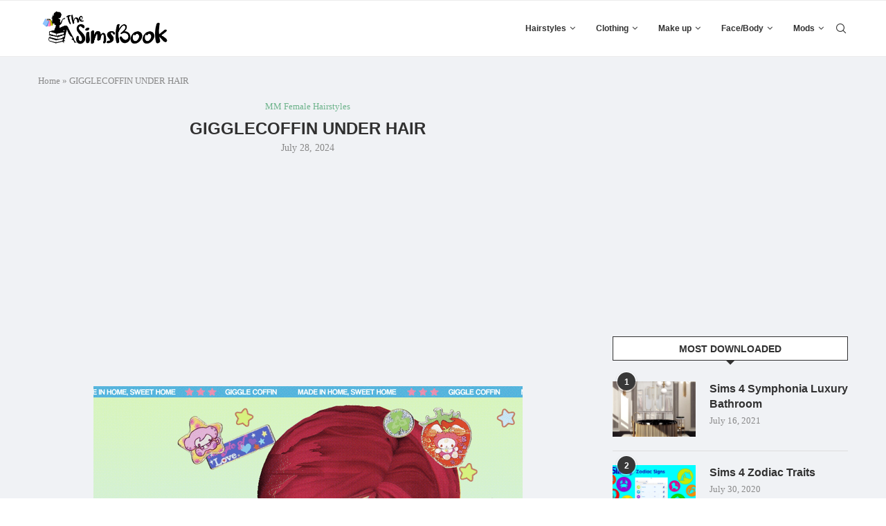

--- FILE ---
content_type: text/html; charset=UTF-8
request_url: https://thesimsbook.com/gigglecoffin-under-hair/
body_size: 21904
content:
<!DOCTYPE html>
<html lang="en-US">
<head>
    <meta charset="UTF-8">
    <meta http-equiv="X-UA-Compatible" content="IE=edge">
    <meta name="viewport" content="width=device-width, initial-scale=1">
    <link rel="profile" href="http://gmpg.org/xfn/11"/>
	        <link rel="shortcut icon" href="https://thesimsbook.com/wp-content/uploads/2020/06/httpswww.thesimsbook.com_.jpeg"
              type="image/x-icon"/>
        <link rel="apple-touch-icon" sizes="180x180" href="https://thesimsbook.com/wp-content/uploads/2020/06/httpswww.thesimsbook.com_.jpeg">
	    <link rel="alternate" type="application/rss+xml" title="The Sims Book RSS Feed"
          href="https://thesimsbook.com/feed/"/>
    <link rel="alternate" type="application/atom+xml" title="The Sims Book Atom Feed"
          href="https://thesimsbook.com/feed/atom/"/>
    <link rel="pingback" href="https://thesimsbook.com/xmlrpc.php"/>
    <!--[if lt IE 9]>
	<script src="https://thesimsbook.com/wp-content/themes/soledad/js/html5.js"></script>
	<![endif]-->
	<link rel='preconnect' href='https://fonts.googleapis.com' />
<link rel='preconnect' href='https://fonts.gstatic.com' />
<meta http-equiv='x-dns-prefetch-control' content='on'>
<link rel='dns-prefetch' href='//fonts.googleapis.com' />
<link rel='dns-prefetch' href='//fonts.gstatic.com' />
<link rel='dns-prefetch' href='//s.gravatar.com' />
<link rel='dns-prefetch' href='//www.google-analytics.com' />
		<style>.penci-library-modal-btn {margin-left: 5px;background: #33ad67;vertical-align: top;font-size: 0 !important;}.penci-library-modal-btn:before {content: '';width: 16px;height: 16px;background-image: url('https://thesimsbook.com/wp-content/themes/soledad/images/penci-icon.png');background-position: center;background-size: contain;background-repeat: no-repeat;}#penci-library-modal .penci-elementor-template-library-template-name {text-align: right;flex: 1 0 0%;}</style>
	<meta name='robots' content='index, follow, max-image-preview:large, max-snippet:-1, max-video-preview:-1' />

	<!-- This site is optimized with the Yoast SEO Premium plugin v20.2 (Yoast SEO v20.2) - https://yoast.com/wordpress/plugins/seo/ -->
	<title>GIGGLECOFFIN UNDER HAIR | The Sims Book</title><link rel="preload" as="style" href="https://fonts.googleapis.com/css?family=Roboto%3A100%2C100italic%2C200%2C200italic%2C300%2C300italic%2C400%2C400italic%2C500%2C500italic%2C600%2C600italic%2C700%2C700italic%2C800%2C800italic%2C900%2C900italic%7CRoboto%20Slab%3A100%2C100italic%2C200%2C200italic%2C300%2C300italic%2C400%2C400italic%2C500%2C500italic%2C600%2C600italic%2C700%2C700italic%2C800%2C800italic%2C900%2C900italic&#038;display=swap" /><link rel="stylesheet" href="https://fonts.googleapis.com/css?family=Roboto%3A100%2C100italic%2C200%2C200italic%2C300%2C300italic%2C400%2C400italic%2C500%2C500italic%2C600%2C600italic%2C700%2C700italic%2C800%2C800italic%2C900%2C900italic%7CRoboto%20Slab%3A100%2C100italic%2C200%2C200italic%2C300%2C300italic%2C400%2C400italic%2C500%2C500italic%2C600%2C600italic%2C700%2C700italic%2C800%2C800italic%2C900%2C900italic&#038;display=swap" media="print" onload="this.media='all'" /><noscript><link rel="stylesheet" href="https://fonts.googleapis.com/css?family=Roboto%3A100%2C100italic%2C200%2C200italic%2C300%2C300italic%2C400%2C400italic%2C500%2C500italic%2C600%2C600italic%2C700%2C700italic%2C800%2C800italic%2C900%2C900italic%7CRoboto%20Slab%3A100%2C100italic%2C200%2C200italic%2C300%2C300italic%2C400%2C400italic%2C500%2C500italic%2C600%2C600italic%2C700%2C700italic%2C800%2C800italic%2C900%2C900italic&#038;display=swap" /></noscript>
	<meta name="description" content="The Sims Book | GIGGLECOFFIN UNDER HAIR | custom content| best mods| s4cc| download| cc finds| cheats" />
	<link rel="canonical" href="https://thesimsbook.com/gigglecoffin-under-hair/" />
	<meta property="og:locale" content="en_US" />
	<meta property="og:type" content="article" />
	<meta property="og:title" content="GIGGLECOFFIN UNDER HAIR" />
	<meta property="og:description" content="The Sims Book | GIGGLECOFFIN UNDER HAIR | custom content| best mods| s4cc| download| cc finds| cheats" />
	<meta property="og:url" content="https://thesimsbook.com/gigglecoffin-under-hair/" />
	<meta property="og:site_name" content="The Sims Book" />
	<meta property="article:publisher" content="https://www.facebook.com/The-Sims-Book-109784730783967" />
	<meta property="article:published_time" content="2024-07-28T15:44:50+00:00" />
	<meta name="author" content="Jessica P" />
	<meta name="twitter:card" content="summary_large_image" />
	<meta name="twitter:creator" content="@TheSimsBookcom" />
	<meta name="twitter:site" content="@TheSimsBookcom" />
	<meta name="twitter:label1" content="Written by" />
	<meta name="twitter:data1" content="Jessica P" />
	<script type="application/ld+json" class="yoast-schema-graph">{"@context":"https://schema.org","@graph":[{"@type":"Article","@id":"https://thesimsbook.com/gigglecoffin-under-hair/#article","isPartOf":{"@id":"https://thesimsbook.com/gigglecoffin-under-hair/"},"author":{"name":"Jessica P","@id":"https://thesimsbook.com/#/schema/person/a262cc32ad549ec51ac32c1e57fe51ec"},"headline":"GIGGLECOFFIN UNDER HAIR","datePublished":"2024-07-28T15:44:50+00:00","dateModified":"2024-07-28T15:44:50+00:00","mainEntityOfPage":{"@id":"https://thesimsbook.com/gigglecoffin-under-hair/"},"wordCount":57,"commentCount":0,"publisher":{"@id":"https://thesimsbook.com/#organization"},"image":{"@id":"https://thesimsbook.com/gigglecoffin-under-hair/#primaryimage"},"thumbnailUrl":"https://thesimsbook.com/wp-content/uploads/2024/07/gigglecoffin-under-hair-thesimsbook.com_.png","keywords":["s4cc"],"articleSection":["MM Female Hairstyles"],"inLanguage":"en-US","potentialAction":[{"@type":"CommentAction","name":"Comment","target":["https://thesimsbook.com/gigglecoffin-under-hair/#respond"]}]},{"@type":"WebPage","@id":"https://thesimsbook.com/gigglecoffin-under-hair/","url":"https://thesimsbook.com/gigglecoffin-under-hair/","name":"GIGGLECOFFIN UNDER HAIR | The Sims Book","isPartOf":{"@id":"https://thesimsbook.com/#website"},"primaryImageOfPage":{"@id":"https://thesimsbook.com/gigglecoffin-under-hair/#primaryimage"},"image":{"@id":"https://thesimsbook.com/gigglecoffin-under-hair/#primaryimage"},"thumbnailUrl":"https://thesimsbook.com/wp-content/uploads/2024/07/gigglecoffin-under-hair-thesimsbook.com_.png","datePublished":"2024-07-28T15:44:50+00:00","dateModified":"2024-07-28T15:44:50+00:00","description":"The Sims Book | GIGGLECOFFIN UNDER HAIR | custom content| best mods| s4cc| download| cc finds| cheats","breadcrumb":{"@id":"https://thesimsbook.com/gigglecoffin-under-hair/#breadcrumb"},"inLanguage":"en-US","potentialAction":[{"@type":"ReadAction","target":["https://thesimsbook.com/gigglecoffin-under-hair/"]}]},{"@type":"ImageObject","inLanguage":"en-US","@id":"https://thesimsbook.com/gigglecoffin-under-hair/#primaryimage","url":"https://thesimsbook.com/wp-content/uploads/2024/07/gigglecoffin-under-hair-thesimsbook.com_.png","contentUrl":"https://thesimsbook.com/wp-content/uploads/2024/07/gigglecoffin-under-hair-thesimsbook.com_.png","width":620,"height":843,"caption":"GIGGLECOFFIN UNDER HAIR"},{"@type":"BreadcrumbList","@id":"https://thesimsbook.com/gigglecoffin-under-hair/#breadcrumb","itemListElement":[{"@type":"ListItem","position":1,"name":"Home","item":"https://thesimsbook.com/"},{"@type":"ListItem","position":2,"name":"GIGGLECOFFIN UNDER HAIR"}]},{"@type":"WebSite","@id":"https://thesimsbook.com/#website","url":"https://thesimsbook.com/","name":"The Sims Book","description":"Sims 4 Custom Content, Mods, Cheats, Fan packs","publisher":{"@id":"https://thesimsbook.com/#organization"},"potentialAction":[{"@type":"SearchAction","target":{"@type":"EntryPoint","urlTemplate":"https://thesimsbook.com/?s={search_term_string}"},"query-input":"required name=search_term_string"}],"inLanguage":"en-US"},{"@type":"Organization","@id":"https://thesimsbook.com/#organization","name":"The Sims Book","url":"https://thesimsbook.com/","logo":{"@type":"ImageObject","inLanguage":"en-US","@id":"https://thesimsbook.com/#/schema/logo/image/","url":"https://thesimsbook.com/wp-content/uploads/2022/03/simsbookcover.png","contentUrl":"https://thesimsbook.com/wp-content/uploads/2022/03/simsbookcover.png","width":600,"height":600,"caption":"The Sims Book"},"image":{"@id":"https://thesimsbook.com/#/schema/logo/image/"},"sameAs":["https://www.facebook.com/The-Sims-Book-109784730783967","https://twitter.com/TheSimsBookcom","https://www.pinterest.com/thesimsbook"]},{"@type":"Person","@id":"https://thesimsbook.com/#/schema/person/a262cc32ad549ec51ac32c1e57fe51ec","name":"Jessica P","image":{"@type":"ImageObject","inLanguage":"en-US","@id":"https://thesimsbook.com/#/schema/person/image/","url":"https://secure.gravatar.com/avatar/5488f986c38dc00139c6e8cc612e5543?s=96&d=mm&r=g","contentUrl":"https://secure.gravatar.com/avatar/5488f986c38dc00139c6e8cc612e5543?s=96&d=mm&r=g","caption":"Jessica P"},"url":"https://thesimsbook.com/author/user/"}]}</script>
	<!-- / Yoast SEO Premium plugin. -->


<link rel='dns-prefetch' href='//www.googletagmanager.com' />
<link rel='dns-prefetch' href='//pagead2.googlesyndication.com' />
<link href='https://fonts.gstatic.com' crossorigin rel='preconnect' />
<link rel="alternate" type="application/rss+xml" title="The Sims Book &raquo; Feed" href="https://thesimsbook.com/feed/" />
<link rel="alternate" type="application/rss+xml" title="The Sims Book &raquo; Comments Feed" href="https://thesimsbook.com/comments/feed/" />
<link rel="alternate" type="application/rss+xml" title="The Sims Book &raquo; GIGGLECOFFIN UNDER HAIR Comments Feed" href="https://thesimsbook.com/gigglecoffin-under-hair/feed/" />
<style id='wp-emoji-styles-inline-css' type='text/css'>

	img.wp-smiley, img.emoji {
		display: inline !important;
		border: none !important;
		box-shadow: none !important;
		height: 1em !important;
		width: 1em !important;
		margin: 0 0.07em !important;
		vertical-align: -0.1em !important;
		background: none !important;
		padding: 0 !important;
	}
</style>
<link rel='stylesheet' id='wp-block-library-css' href='https://thesimsbook.com/wp-includes/css/dist/block-library/style.min.css?ver=6.4.7' type='text/css' media='all' />
<style id='wp-block-library-theme-inline-css' type='text/css'>
.wp-block-audio figcaption{color:#555;font-size:13px;text-align:center}.is-dark-theme .wp-block-audio figcaption{color:hsla(0,0%,100%,.65)}.wp-block-audio{margin:0 0 1em}.wp-block-code{border:1px solid #ccc;border-radius:4px;font-family:Menlo,Consolas,monaco,monospace;padding:.8em 1em}.wp-block-embed figcaption{color:#555;font-size:13px;text-align:center}.is-dark-theme .wp-block-embed figcaption{color:hsla(0,0%,100%,.65)}.wp-block-embed{margin:0 0 1em}.blocks-gallery-caption{color:#555;font-size:13px;text-align:center}.is-dark-theme .blocks-gallery-caption{color:hsla(0,0%,100%,.65)}.wp-block-image figcaption{color:#555;font-size:13px;text-align:center}.is-dark-theme .wp-block-image figcaption{color:hsla(0,0%,100%,.65)}.wp-block-image{margin:0 0 1em}.wp-block-pullquote{border-bottom:4px solid;border-top:4px solid;color:currentColor;margin-bottom:1.75em}.wp-block-pullquote cite,.wp-block-pullquote footer,.wp-block-pullquote__citation{color:currentColor;font-size:.8125em;font-style:normal;text-transform:uppercase}.wp-block-quote{border-left:.25em solid;margin:0 0 1.75em;padding-left:1em}.wp-block-quote cite,.wp-block-quote footer{color:currentColor;font-size:.8125em;font-style:normal;position:relative}.wp-block-quote.has-text-align-right{border-left:none;border-right:.25em solid;padding-left:0;padding-right:1em}.wp-block-quote.has-text-align-center{border:none;padding-left:0}.wp-block-quote.is-large,.wp-block-quote.is-style-large,.wp-block-quote.is-style-plain{border:none}.wp-block-search .wp-block-search__label{font-weight:700}.wp-block-search__button{border:1px solid #ccc;padding:.375em .625em}:where(.wp-block-group.has-background){padding:1.25em 2.375em}.wp-block-separator.has-css-opacity{opacity:.4}.wp-block-separator{border:none;border-bottom:2px solid;margin-left:auto;margin-right:auto}.wp-block-separator.has-alpha-channel-opacity{opacity:1}.wp-block-separator:not(.is-style-wide):not(.is-style-dots){width:100px}.wp-block-separator.has-background:not(.is-style-dots){border-bottom:none;height:1px}.wp-block-separator.has-background:not(.is-style-wide):not(.is-style-dots){height:2px}.wp-block-table{margin:0 0 1em}.wp-block-table td,.wp-block-table th{word-break:normal}.wp-block-table figcaption{color:#555;font-size:13px;text-align:center}.is-dark-theme .wp-block-table figcaption{color:hsla(0,0%,100%,.65)}.wp-block-video figcaption{color:#555;font-size:13px;text-align:center}.is-dark-theme .wp-block-video figcaption{color:hsla(0,0%,100%,.65)}.wp-block-video{margin:0 0 1em}.wp-block-template-part.has-background{margin-bottom:0;margin-top:0;padding:1.25em 2.375em}
</style>
<style id='classic-theme-styles-inline-css' type='text/css'>
/*! This file is auto-generated */
.wp-block-button__link{color:#fff;background-color:#32373c;border-radius:9999px;box-shadow:none;text-decoration:none;padding:calc(.667em + 2px) calc(1.333em + 2px);font-size:1.125em}.wp-block-file__button{background:#32373c;color:#fff;text-decoration:none}
</style>
<style id='global-styles-inline-css' type='text/css'>
body{--wp--preset--color--black: #000000;--wp--preset--color--cyan-bluish-gray: #abb8c3;--wp--preset--color--white: #ffffff;--wp--preset--color--pale-pink: #f78da7;--wp--preset--color--vivid-red: #cf2e2e;--wp--preset--color--luminous-vivid-orange: #ff6900;--wp--preset--color--luminous-vivid-amber: #fcb900;--wp--preset--color--light-green-cyan: #7bdcb5;--wp--preset--color--vivid-green-cyan: #00d084;--wp--preset--color--pale-cyan-blue: #8ed1fc;--wp--preset--color--vivid-cyan-blue: #0693e3;--wp--preset--color--vivid-purple: #9b51e0;--wp--preset--gradient--vivid-cyan-blue-to-vivid-purple: linear-gradient(135deg,rgba(6,147,227,1) 0%,rgb(155,81,224) 100%);--wp--preset--gradient--light-green-cyan-to-vivid-green-cyan: linear-gradient(135deg,rgb(122,220,180) 0%,rgb(0,208,130) 100%);--wp--preset--gradient--luminous-vivid-amber-to-luminous-vivid-orange: linear-gradient(135deg,rgba(252,185,0,1) 0%,rgba(255,105,0,1) 100%);--wp--preset--gradient--luminous-vivid-orange-to-vivid-red: linear-gradient(135deg,rgba(255,105,0,1) 0%,rgb(207,46,46) 100%);--wp--preset--gradient--very-light-gray-to-cyan-bluish-gray: linear-gradient(135deg,rgb(238,238,238) 0%,rgb(169,184,195) 100%);--wp--preset--gradient--cool-to-warm-spectrum: linear-gradient(135deg,rgb(74,234,220) 0%,rgb(151,120,209) 20%,rgb(207,42,186) 40%,rgb(238,44,130) 60%,rgb(251,105,98) 80%,rgb(254,248,76) 100%);--wp--preset--gradient--blush-light-purple: linear-gradient(135deg,rgb(255,206,236) 0%,rgb(152,150,240) 100%);--wp--preset--gradient--blush-bordeaux: linear-gradient(135deg,rgb(254,205,165) 0%,rgb(254,45,45) 50%,rgb(107,0,62) 100%);--wp--preset--gradient--luminous-dusk: linear-gradient(135deg,rgb(255,203,112) 0%,rgb(199,81,192) 50%,rgb(65,88,208) 100%);--wp--preset--gradient--pale-ocean: linear-gradient(135deg,rgb(255,245,203) 0%,rgb(182,227,212) 50%,rgb(51,167,181) 100%);--wp--preset--gradient--electric-grass: linear-gradient(135deg,rgb(202,248,128) 0%,rgb(113,206,126) 100%);--wp--preset--gradient--midnight: linear-gradient(135deg,rgb(2,3,129) 0%,rgb(40,116,252) 100%);--wp--preset--font-size--small: 12px;--wp--preset--font-size--medium: 20px;--wp--preset--font-size--large: 32px;--wp--preset--font-size--x-large: 42px;--wp--preset--font-size--normal: 14px;--wp--preset--font-size--huge: 42px;--wp--preset--spacing--20: 0.44rem;--wp--preset--spacing--30: 0.67rem;--wp--preset--spacing--40: 1rem;--wp--preset--spacing--50: 1.5rem;--wp--preset--spacing--60: 2.25rem;--wp--preset--spacing--70: 3.38rem;--wp--preset--spacing--80: 5.06rem;--wp--preset--shadow--natural: 6px 6px 9px rgba(0, 0, 0, 0.2);--wp--preset--shadow--deep: 12px 12px 50px rgba(0, 0, 0, 0.4);--wp--preset--shadow--sharp: 6px 6px 0px rgba(0, 0, 0, 0.2);--wp--preset--shadow--outlined: 6px 6px 0px -3px rgba(255, 255, 255, 1), 6px 6px rgba(0, 0, 0, 1);--wp--preset--shadow--crisp: 6px 6px 0px rgba(0, 0, 0, 1);}:where(.is-layout-flex){gap: 0.5em;}:where(.is-layout-grid){gap: 0.5em;}body .is-layout-flow > .alignleft{float: left;margin-inline-start: 0;margin-inline-end: 2em;}body .is-layout-flow > .alignright{float: right;margin-inline-start: 2em;margin-inline-end: 0;}body .is-layout-flow > .aligncenter{margin-left: auto !important;margin-right: auto !important;}body .is-layout-constrained > .alignleft{float: left;margin-inline-start: 0;margin-inline-end: 2em;}body .is-layout-constrained > .alignright{float: right;margin-inline-start: 2em;margin-inline-end: 0;}body .is-layout-constrained > .aligncenter{margin-left: auto !important;margin-right: auto !important;}body .is-layout-constrained > :where(:not(.alignleft):not(.alignright):not(.alignfull)){max-width: var(--wp--style--global--content-size);margin-left: auto !important;margin-right: auto !important;}body .is-layout-constrained > .alignwide{max-width: var(--wp--style--global--wide-size);}body .is-layout-flex{display: flex;}body .is-layout-flex{flex-wrap: wrap;align-items: center;}body .is-layout-flex > *{margin: 0;}body .is-layout-grid{display: grid;}body .is-layout-grid > *{margin: 0;}:where(.wp-block-columns.is-layout-flex){gap: 2em;}:where(.wp-block-columns.is-layout-grid){gap: 2em;}:where(.wp-block-post-template.is-layout-flex){gap: 1.25em;}:where(.wp-block-post-template.is-layout-grid){gap: 1.25em;}.has-black-color{color: var(--wp--preset--color--black) !important;}.has-cyan-bluish-gray-color{color: var(--wp--preset--color--cyan-bluish-gray) !important;}.has-white-color{color: var(--wp--preset--color--white) !important;}.has-pale-pink-color{color: var(--wp--preset--color--pale-pink) !important;}.has-vivid-red-color{color: var(--wp--preset--color--vivid-red) !important;}.has-luminous-vivid-orange-color{color: var(--wp--preset--color--luminous-vivid-orange) !important;}.has-luminous-vivid-amber-color{color: var(--wp--preset--color--luminous-vivid-amber) !important;}.has-light-green-cyan-color{color: var(--wp--preset--color--light-green-cyan) !important;}.has-vivid-green-cyan-color{color: var(--wp--preset--color--vivid-green-cyan) !important;}.has-pale-cyan-blue-color{color: var(--wp--preset--color--pale-cyan-blue) !important;}.has-vivid-cyan-blue-color{color: var(--wp--preset--color--vivid-cyan-blue) !important;}.has-vivid-purple-color{color: var(--wp--preset--color--vivid-purple) !important;}.has-black-background-color{background-color: var(--wp--preset--color--black) !important;}.has-cyan-bluish-gray-background-color{background-color: var(--wp--preset--color--cyan-bluish-gray) !important;}.has-white-background-color{background-color: var(--wp--preset--color--white) !important;}.has-pale-pink-background-color{background-color: var(--wp--preset--color--pale-pink) !important;}.has-vivid-red-background-color{background-color: var(--wp--preset--color--vivid-red) !important;}.has-luminous-vivid-orange-background-color{background-color: var(--wp--preset--color--luminous-vivid-orange) !important;}.has-luminous-vivid-amber-background-color{background-color: var(--wp--preset--color--luminous-vivid-amber) !important;}.has-light-green-cyan-background-color{background-color: var(--wp--preset--color--light-green-cyan) !important;}.has-vivid-green-cyan-background-color{background-color: var(--wp--preset--color--vivid-green-cyan) !important;}.has-pale-cyan-blue-background-color{background-color: var(--wp--preset--color--pale-cyan-blue) !important;}.has-vivid-cyan-blue-background-color{background-color: var(--wp--preset--color--vivid-cyan-blue) !important;}.has-vivid-purple-background-color{background-color: var(--wp--preset--color--vivid-purple) !important;}.has-black-border-color{border-color: var(--wp--preset--color--black) !important;}.has-cyan-bluish-gray-border-color{border-color: var(--wp--preset--color--cyan-bluish-gray) !important;}.has-white-border-color{border-color: var(--wp--preset--color--white) !important;}.has-pale-pink-border-color{border-color: var(--wp--preset--color--pale-pink) !important;}.has-vivid-red-border-color{border-color: var(--wp--preset--color--vivid-red) !important;}.has-luminous-vivid-orange-border-color{border-color: var(--wp--preset--color--luminous-vivid-orange) !important;}.has-luminous-vivid-amber-border-color{border-color: var(--wp--preset--color--luminous-vivid-amber) !important;}.has-light-green-cyan-border-color{border-color: var(--wp--preset--color--light-green-cyan) !important;}.has-vivid-green-cyan-border-color{border-color: var(--wp--preset--color--vivid-green-cyan) !important;}.has-pale-cyan-blue-border-color{border-color: var(--wp--preset--color--pale-cyan-blue) !important;}.has-vivid-cyan-blue-border-color{border-color: var(--wp--preset--color--vivid-cyan-blue) !important;}.has-vivid-purple-border-color{border-color: var(--wp--preset--color--vivid-purple) !important;}.has-vivid-cyan-blue-to-vivid-purple-gradient-background{background: var(--wp--preset--gradient--vivid-cyan-blue-to-vivid-purple) !important;}.has-light-green-cyan-to-vivid-green-cyan-gradient-background{background: var(--wp--preset--gradient--light-green-cyan-to-vivid-green-cyan) !important;}.has-luminous-vivid-amber-to-luminous-vivid-orange-gradient-background{background: var(--wp--preset--gradient--luminous-vivid-amber-to-luminous-vivid-orange) !important;}.has-luminous-vivid-orange-to-vivid-red-gradient-background{background: var(--wp--preset--gradient--luminous-vivid-orange-to-vivid-red) !important;}.has-very-light-gray-to-cyan-bluish-gray-gradient-background{background: var(--wp--preset--gradient--very-light-gray-to-cyan-bluish-gray) !important;}.has-cool-to-warm-spectrum-gradient-background{background: var(--wp--preset--gradient--cool-to-warm-spectrum) !important;}.has-blush-light-purple-gradient-background{background: var(--wp--preset--gradient--blush-light-purple) !important;}.has-blush-bordeaux-gradient-background{background: var(--wp--preset--gradient--blush-bordeaux) !important;}.has-luminous-dusk-gradient-background{background: var(--wp--preset--gradient--luminous-dusk) !important;}.has-pale-ocean-gradient-background{background: var(--wp--preset--gradient--pale-ocean) !important;}.has-electric-grass-gradient-background{background: var(--wp--preset--gradient--electric-grass) !important;}.has-midnight-gradient-background{background: var(--wp--preset--gradient--midnight) !important;}.has-small-font-size{font-size: var(--wp--preset--font-size--small) !important;}.has-medium-font-size{font-size: var(--wp--preset--font-size--medium) !important;}.has-large-font-size{font-size: var(--wp--preset--font-size--large) !important;}.has-x-large-font-size{font-size: var(--wp--preset--font-size--x-large) !important;}
.wp-block-navigation a:where(:not(.wp-element-button)){color: inherit;}
:where(.wp-block-post-template.is-layout-flex){gap: 1.25em;}:where(.wp-block-post-template.is-layout-grid){gap: 1.25em;}
:where(.wp-block-columns.is-layout-flex){gap: 2em;}:where(.wp-block-columns.is-layout-grid){gap: 2em;}
.wp-block-pullquote{font-size: 1.5em;line-height: 1.6;}
</style>
<link rel='stylesheet' id='penci-main-style-css' href='https://thesimsbook.com/wp-content/themes/soledad/main.css?ver=8.2.3' type='text/css' media='all' />
<link rel='stylesheet' id='penci-font-awesomeold-css' href='https://thesimsbook.com/wp-content/themes/soledad/css/font-awesome.4.7.0.swap.min.css?ver=4.7.0' type='text/css' media='all' />
<link rel='stylesheet' id='penci_icon-css' href='https://thesimsbook.com/wp-content/themes/soledad/css/penci-icon.css?ver=8.2.3' type='text/css' media='all' />
<link rel='stylesheet' id='penci_style-css' href='https://thesimsbook.com/wp-content/themes/soledad/style.css?ver=8.2.3' type='text/css' media='all' />
<link rel='stylesheet' id='penci_social_counter-css' href='https://thesimsbook.com/wp-content/themes/soledad/css/social-counter.css?ver=8.2.3' type='text/css' media='all' />
<link rel='stylesheet' id='elementor-icons-css' href='https://thesimsbook.com/wp-content/plugins/elementor/assets/lib/eicons/css/elementor-icons.min.css?ver=5.15.0' type='text/css' media='all' />
<link rel='stylesheet' id='elementor-frontend-css' href='https://thesimsbook.com/wp-content/plugins/elementor/assets/css/frontend-lite.min.css?ver=3.6.1' type='text/css' media='all' />
<link rel='stylesheet' id='elementor-post-50759-css' href='https://thesimsbook.com/wp-content/uploads/elementor/css/post-50759.css?ver=1650156409' type='text/css' media='all' />
<link rel='stylesheet' id='elementor-pro-css' href='https://thesimsbook.com/wp-content/plugins/elementor-pro/assets/css/frontend-lite.min.css?ver=3.6.4' type='text/css' media='all' />
<link rel='stylesheet' id='elementor-global-css' href='https://thesimsbook.com/wp-content/uploads/elementor/css/global.css?ver=1650156410' type='text/css' media='all' />

<script type="text/javascript" src="https://thesimsbook.com/wp-includes/js/jquery/jquery.min.js?ver=3.7.1" id="jquery-core-js"></script>
<script type="text/javascript" src="https://thesimsbook.com/wp-includes/js/jquery/jquery-migrate.min.js?ver=3.4.1" id="jquery-migrate-js"></script>

<!-- Google tag (gtag.js) snippet added by Site Kit -->
<!-- Google Analytics snippet added by Site Kit -->
<script type="text/javascript" src="https://www.googletagmanager.com/gtag/js?id=G-EWQEYNLGYN" id="google_gtagjs-js" async></script>
<script type="text/javascript" id="google_gtagjs-js-after">
/* <![CDATA[ */
window.dataLayer = window.dataLayer || [];function gtag(){dataLayer.push(arguments);}
gtag("set","linker",{"domains":["thesimsbook.com"]});
gtag("js", new Date());
gtag("set", "developer_id.dZTNiMT", true);
gtag("config", "G-EWQEYNLGYN");
/* ]]> */
</script>
<link rel="https://api.w.org/" href="https://thesimsbook.com/wp-json/" /><link rel="alternate" type="application/json" href="https://thesimsbook.com/wp-json/wp/v2/posts/76156" /><link rel="EditURI" type="application/rsd+xml" title="RSD" href="https://thesimsbook.com/xmlrpc.php?rsd" />
<meta name="generator" content="WordPress 6.4.7" />
<link rel='shortlink' href='https://thesimsbook.com/?p=76156' />
<link rel="alternate" type="application/json+oembed" href="https://thesimsbook.com/wp-json/oembed/1.0/embed?url=https%3A%2F%2Fthesimsbook.com%2Fgigglecoffin-under-hair%2F" />
<link rel="alternate" type="text/xml+oembed" href="https://thesimsbook.com/wp-json/oembed/1.0/embed?url=https%3A%2F%2Fthesimsbook.com%2Fgigglecoffin-under-hair%2F&#038;format=xml" />
<meta name="generator" content="Site Kit by Google 1.170.0" /><style id="penci-custom-style" type="text/css">body{ --pcbg-cl: #fff; --pctext-cl: #313131; --pcborder-cl: #dedede; --pcheading-cl: #313131; --pcmeta-cl: #888888; --pcaccent-cl: #6eb48c; --pcbody-font: 'PT Serif', serif; --pchead-font: 'Raleway', sans-serif; --pchead-wei: bold; } .single.penci-body-single-style-5 #header, .single.penci-body-single-style-6 #header, .single.penci-body-single-style-10 #header, .single.penci-body-single-style-5 .pc-wrapbuilder-header, .single.penci-body-single-style-6 .pc-wrapbuilder-header, .single.penci-body-single-style-10 .pc-wrapbuilder-header { --pchd-mg: 40px; } .fluid-width-video-wrapper > div { position: absolute; left: 0; right: 0; top: 0; width: 100%; height: 100%; } .yt-video-place { position: relative; text-align: center; } .yt-video-place.embed-responsive .start-video { display: block; top: 0; left: 0; bottom: 0; right: 0; position: absolute; transform: none; } .yt-video-place.embed-responsive .start-video img { margin: 0; padding: 0; top: 50%; display: inline-block; position: absolute; left: 50%; transform: translate(-50%, -50%); width: 68px; height: auto; } .penci-hide-tagupdated{ display: none !important; } .archive-box span, .archive-box h1{ text-transform: none; } .featured-area .penci-image-holder, .featured-area .penci-slider4-overlay, .featured-area .penci-slide-overlay .overlay-link, .featured-style-29 .featured-slider-overlay, .penci-slider38-overlay{ border-radius: ; -webkit-border-radius: ; } .penci-featured-content-right:before{ border-top-right-radius: ; border-bottom-right-radius: ; } .penci-flat-overlay .penci-slide-overlay .penci-mag-featured-content:before{ border-bottom-left-radius: ; border-bottom-right-radius: ; } .container-single .post-image{ border-radius: ; -webkit-border-radius: ; } .penci-mega-thumbnail .penci-image-holder{ border-radius: ; -webkit-border-radius: ; } body{ --pcbg-cl: #f0f2f5; } .penci-single-style-7:not( .penci-single-pheader-noimg ).penci_sidebar #main article.post, .penci-single-style-3:not( .penci-single-pheader-noimg ).penci_sidebar #main article.post { background-color: var(--pcbg-cl); } @media only screen and (max-width: 767px){ .standard-post-special_wrapper { background: var(--pcbg-cl); } } .wrapper-boxed, .wrapper-boxed.enable-boxed, .home-pupular-posts-title span, .penci-post-box-meta.penci-post-box-grid .penci-post-share-box, .penci-pagination.penci-ajax-more a.penci-ajax-more-button, .woocommerce .woocommerce-product-search input[type="search"], .overlay-post-box-meta, .widget ul.side-newsfeed li.featured-news2 .side-item .side-item-text, .widget select, .widget select option, .woocommerce .woocommerce-error, .woocommerce .woocommerce-info, .woocommerce .woocommerce-message, #penci-demobar, #penci-demobar .style-toggle, .grid-overlay-meta .grid-header-box, .header-standard.standard-overlay-meta{ background-color: var(--pcbg-cl); } .penci-grid .list-post.list-boxed-post .item > .thumbnail:before{ border-right-color: var(--pcbg-cl); } .penci-grid .list-post.list-boxed-post:nth-of-type(2n+2) .item > .thumbnail:before{ border-left-color: var(--pcbg-cl); } #penci-login-popup:before{ opacity: ; } #navigation .menu > li > a, #navigation ul.menu ul.sub-menu li > a, .navigation ul.menu ul.sub-menu li > a, #navigation .penci-megamenu .penci-mega-child-categories a, .navigation .penci-megamenu .penci-mega-child-categories a{ text-transform: none; } #navigation .penci-megamenu .post-mega-title a{ text-transform: uppercase; } .penci-header-signup-form { padding-top: px; padding-bottom: px; } .penci-slide-overlay .overlay-link, .penci-slider38-overlay, .penci-flat-overlay .penci-slide-overlay .penci-mag-featured-content:before { opacity: ; } .penci-item-mag:hover .penci-slide-overlay .overlay-link, .featured-style-38 .item:hover .penci-slider38-overlay, .penci-flat-overlay .penci-item-mag:hover .penci-slide-overlay .penci-mag-featured-content:before { opacity: ; } .penci-featured-content .featured-slider-overlay { opacity: ; } .featured-style-29 .featured-slider-overlay { opacity: ; } .header-standard h2, .header-standard .post-title, .header-standard h2 a { text-transform: none; } .penci-grid li.typography-style .overlay-typography { opacity: ; } .penci-grid li.typography-style:hover .overlay-typography { opacity: ; } .penci-sidebar-content .penci-border-arrow:after { content: none; display: none; } .penci-sidebar-content .widget-title{ margin-left: 0; margin-right: 0; margin-top: 0; } .penci-sidebar-content .penci-border-arrow:before{ bottom: -6px; border-width: 6px; margin-left: -6px; } #footer-section, .penci-footer-social-moved{ background-color: #ffffff; } #footer-section .footer-menu li a { color: #000000; } #footer-section, #footer-copyright * { color: #000000; } .list-post .header-list-style:after, .grid-header-box:after, .penci-overlay-over .overlay-header-box:after, .home-featured-cat-content .first-post .magcat-detail .mag-header:after { content: none; } .list-post .header-list-style, .grid-header-box, .penci-overlay-over .overlay-header-box, .home-featured-cat-content .first-post .magcat-detail .mag-header{ padding-bottom: 0; } .penci-post-box-meta.penci-post-box-grid .penci-post-share-box{ padding: 0; background: none !important; } .penci-post-box-meta.penci-post-box-grid:before{ content: none; } .home-featured-cat-content .mag-photo .mag-overlay-photo { opacity: ; } .home-featured-cat-content .mag-photo:hover .mag-overlay-photo { opacity: ; } .inner-item-portfolio:hover .penci-portfolio-thumbnail a:after { opacity: ; } .penci-block-vc .penci-border-arrow:after { content: none; display: none; } .penci-block-vc .widget-title{ margin-left: 0; margin-right: 0; margin-top: 0; } .penci-block-vc .penci-border-arrow:before{ bottom: -6px; border-width: 6px; margin-left: -6px; } .penci_header.penci-header-builder.main-builder-header{}.penci-header-image-logo,.penci-header-text-logo{}.pc-logo-desktop.penci-header-image-logo img{}@media only screen and (max-width: 767px){.penci_navbar_mobile .penci-header-image-logo img{}}.penci_builder_sticky_header_desktop .penci-header-image-logo img{}.penci_navbar_mobile .penci-header-text-logo{}.penci_navbar_mobile .penci-header-image-logo img{}.penci_navbar_mobile .sticky-enable .penci-header-image-logo img{}.pb-logo-sidebar-mobile{}.pc-builder-element.pb-logo-sidebar-mobile img{}.pc-logo-sticky{}.pc-builder-element.pc-logo-sticky.pc-logo img{}.pc-builder-element.pc-main-menu{}.pc-builder-element.pc-second-menu{}.pc-builder-element.pc-third-menu{}.penci-builder.penci-builder-button.button-1{}.penci-builder.penci-builder-button.button-1:hover{}.penci-builder.penci-builder-button.button-2{}.penci-builder.penci-builder-button.button-2:hover{}.penci-builder.penci-builder-button.button-3{}.penci-builder.penci-builder-button.button-3:hover{}.penci-builder.penci-builder-button.button-mobile-1{}.penci-builder.penci-builder-button.button-mobile-1:hover{}.penci-builder.penci-builder-button.button-2{}.penci-builder.penci-builder-button.button-2:hover{}.penci-builder-mobile-sidebar-nav.penci-menu-hbg{border-width:0;}.pc-builder-menu.pc-dropdown-menu{}.pc-builder-element.pc-logo.pb-logo-mobile{}.pc-header-element.penci-topbar-social .pclogin-item a{}body.penci-header-preview-layout .wrapper-boxed{min-height:1500px}.penci_header_overlap .penci-desktop-topblock,.penci-desktop-topblock{border-width:0;}.penci_header_overlap .penci-desktop-topbar,.penci-desktop-topbar{border-width:0;}.penci_header_overlap .penci-desktop-midbar,.penci-desktop-midbar{border-width:0;}.penci_header_overlap .penci-desktop-bottombar,.penci-desktop-bottombar{border-width:0;}.penci_header_overlap .penci-desktop-bottomblock,.penci-desktop-bottomblock{border-width:0;}.penci_header_overlap .penci-sticky-top,.penci-sticky-top{border-width:0;}.penci_header_overlap .penci-sticky-mid,.penci-sticky-mid{border-width:0;}.penci_header_overlap .penci-sticky-bottom,.penci-sticky-bottom{border-width:0;}.penci_header_overlap .penci-mobile-topbar,.penci-mobile-topbar{border-width:0;}.penci_header_overlap .penci-mobile-midbar,.penci-mobile-midbar{border-width:0;}.penci_header_overlap .penci-mobile-bottombar,.penci-mobile-bottombar{border-width:0;}</style><script>
var penciBlocksArray=[];
var portfolioDataJs = portfolioDataJs || [];var PENCILOCALCACHE = {};
		(function () {
				"use strict";
		
				PENCILOCALCACHE = {
					data: {},
					remove: function ( ajaxFilterItem ) {
						delete PENCILOCALCACHE.data[ajaxFilterItem];
					},
					exist: function ( ajaxFilterItem ) {
						return PENCILOCALCACHE.data.hasOwnProperty( ajaxFilterItem ) && PENCILOCALCACHE.data[ajaxFilterItem] !== null;
					},
					get: function ( ajaxFilterItem ) {
						return PENCILOCALCACHE.data[ajaxFilterItem];
					},
					set: function ( ajaxFilterItem, cachedData ) {
						PENCILOCALCACHE.remove( ajaxFilterItem );
						PENCILOCALCACHE.data[ajaxFilterItem] = cachedData;
					}
				};
			}
		)();function penciBlock() {
		    this.atts_json = '';
		    this.content = '';
		}</script>
<script type="application/ld+json">{
    "@context": "https:\/\/schema.org\/",
    "@type": "organization",
    "@id": "#organization",
    "logo": {
        "@type": "ImageObject",
        "url": "https:\/\/thesimsbook.com\/wp-content\/uploads\/2022\/03\/sims-book-logo-woman-color.png"
    },
    "url": "https:\/\/thesimsbook.com\/",
    "name": "The Sims Book",
    "description": "Sims 4 Custom Content, Mods, Cheats, Fan packs"
}</script><script type="application/ld+json">{
    "@context": "https:\/\/schema.org\/",
    "@type": "WebSite",
    "name": "The Sims Book",
    "alternateName": "Sims 4 Custom Content, Mods, Cheats, Fan packs",
    "url": "https:\/\/thesimsbook.com\/"
}</script><script type="application/ld+json">{
    "@context": "https:\/\/schema.org\/",
    "@type": "BlogPosting",
    "headline": "GIGGLECOFFIN UNDER HAIR",
    "description": "GIGGLECOFFIN UNDER HAIR",
    "datePublished": "2024-07-28",
    "datemodified": "2024-07-28",
    "mainEntityOfPage": "https:\/\/thesimsbook.com\/gigglecoffin-under-hair\/",
    "image": {
        "@type": "ImageObject",
        "url": "https:\/\/thesimsbook.com\/wp-content\/uploads\/2024\/07\/gigglecoffin-under-hair-thesimsbook.com_.png",
        "width": 620,
        "height": 843
    },
    "publisher": {
        "@type": "Organization",
        "name": "The Sims Book",
        "logo": {
            "@type": "ImageObject",
            "url": "https:\/\/thesimsbook.com\/wp-content\/uploads\/2022\/03\/sims-book-logo-woman-color.png"
        }
    },
    "author": {
        "@type": "Person",
        "@id": "#person-JessicaP",
        "name": "Jessica P",
        "url": "https:\/\/thesimsbook.com\/author\/user\/"
    }
}</script>
<!-- Google AdSense meta tags added by Site Kit -->
<meta name="google-adsense-platform-account" content="ca-host-pub-2644536267352236">
<meta name="google-adsense-platform-domain" content="sitekit.withgoogle.com">
<!-- End Google AdSense meta tags added by Site Kit -->

<!-- Google Tag Manager snippet added by Site Kit -->
<script type="text/javascript">
/* <![CDATA[ */

			( function( w, d, s, l, i ) {
				w[l] = w[l] || [];
				w[l].push( {'gtm.start': new Date().getTime(), event: 'gtm.js'} );
				var f = d.getElementsByTagName( s )[0],
					j = d.createElement( s ), dl = l != 'dataLayer' ? '&l=' + l : '';
				j.async = true;
				j.src = 'https://www.googletagmanager.com/gtm.js?id=' + i + dl;
				f.parentNode.insertBefore( j, f );
			} )( window, document, 'script', 'dataLayer', 'GTM-NHLNDSW' );
			
/* ]]> */
</script>

<!-- End Google Tag Manager snippet added by Site Kit -->

<!-- Google AdSense snippet added by Site Kit -->
<script type="text/javascript" async="async" src="https://pagead2.googlesyndication.com/pagead/js/adsbygoogle.js?client=ca-pub-7405774452055255&amp;host=ca-host-pub-2644536267352236" crossorigin="anonymous"></script>

<!-- End Google AdSense snippet added by Site Kit -->
<link rel="icon" href="https://thesimsbook.com/wp-content/uploads/2020/06/httpswww.thesimsbook.com_.jpeg" sizes="32x32" />
<link rel="icon" href="https://thesimsbook.com/wp-content/uploads/2020/06/httpswww.thesimsbook.com_.jpeg" sizes="192x192" />
<link rel="apple-touch-icon" href="https://thesimsbook.com/wp-content/uploads/2020/06/httpswww.thesimsbook.com_.jpeg" />
<meta name="msapplication-TileImage" content="https://thesimsbook.com/wp-content/uploads/2020/06/httpswww.thesimsbook.com_.jpeg" />

</head>

<body class="post-template-default single single-post postid-76156 single-format-standard soledad-ver-8-2-3 pclight-mode pcmn-drdw-style-slide_down pchds-default elementor-default elementor-kit-50759">
		<!-- Google Tag Manager (noscript) snippet added by Site Kit -->
		<noscript>
			<iframe src="https://www.googletagmanager.com/ns.html?id=GTM-NHLNDSW" height="0" width="0" style="display:none;visibility:hidden"></iframe>
		</noscript>
		<!-- End Google Tag Manager (noscript) snippet added by Site Kit -->
		<div class="wrapper-boxed header-style-header-6 header-search-style-default">
	<div class="penci-header-wrap"><header id="header" class="header-header-6 has-bottom-line" itemscope="itemscope" itemtype="https://schema.org/WPHeader">
							<nav id="navigation" class="header-layout-bottom header-6 menu-style-1" role="navigation" itemscope itemtype="https://schema.org/SiteNavigationElement">
            <div class="container">
                <div class="button-menu-mobile header-6"><svg width=18px height=18px viewBox="0 0 512 384" version=1.1 xmlns=http://www.w3.org/2000/svg xmlns:xlink=http://www.w3.org/1999/xlink><g stroke=none stroke-width=1 fill-rule=evenodd><g transform="translate(0.000000, 0.250080)"><rect x=0 y=0 width=512 height=62></rect><rect x=0 y=161 width=512 height=62></rect><rect x=0 y=321 width=512 height=62></rect></g></g></svg></div>
				<div id="logo">
		<a href="https://thesimsbook.com/">
		<img class="penci-mainlogo penci-logo" src="https://thesimsbook.com/wp-content/uploads/2022/03/sims-book-logo-woman-color.png" alt="The Sims Book" width="1419" height="415" />
			</a>
	</div><ul id="menu-ust-menu" class="menu"><li id="menu-item-50250" class="menu-item menu-item-type-taxonomy menu-item-object-category current-post-ancestor menu-item-has-children ajax-mega-menu menu-item-50250"><a href="https://thesimsbook.com/category/the-sims-4/custom-content/hairstyles-custom-content/">Hairstyles</a>
<ul class="sub-menu">
	<li id="menu-item-50251" class="menu-item menu-item-type-taxonomy menu-item-object-category menu-item-has-children ajax-mega-menu menu-item-50251"><a href="https://thesimsbook.com/category/the-sims-4/custom-content/hairstyles-custom-content/hairstyles/">Alpha Hairstyles</a>
	<ul class="sub-menu">
		<li id="menu-item-50252" class="menu-item menu-item-type-taxonomy menu-item-object-category ajax-mega-menu menu-item-50252"><a href="https://thesimsbook.com/category/the-sims-4/custom-content/hairstyles-custom-content/hairstyles/female/">Alpha Female Hairstyles</a></li>
		<li id="menu-item-50253" class="menu-item menu-item-type-taxonomy menu-item-object-category ajax-mega-menu menu-item-50253"><a href="https://thesimsbook.com/category/the-sims-4/custom-content/hairstyles-custom-content/hairstyles/male/">Alpha Male Hairstyles</a></li>
	</ul>
</li>
	<li id="menu-item-50254" class="menu-item menu-item-type-taxonomy menu-item-object-category current-post-ancestor menu-item-has-children ajax-mega-menu menu-item-50254"><a href="https://thesimsbook.com/category/the-sims-4/custom-content/hairstyles-custom-content/maxis-hairstyles/">Maxis Match Hairstyles</a>
	<ul class="sub-menu">
		<li id="menu-item-50255" class="menu-item menu-item-type-taxonomy menu-item-object-category current-post-ancestor current-menu-parent current-post-parent ajax-mega-menu menu-item-50255"><a href="https://thesimsbook.com/category/the-sims-4/custom-content/hairstyles-custom-content/maxis-hairstyles/maxis-female-hairstyles/">MM Female Hairstyles</a></li>
		<li id="menu-item-50256" class="menu-item menu-item-type-taxonomy menu-item-object-category ajax-mega-menu menu-item-50256"><a href="https://thesimsbook.com/category/the-sims-4/custom-content/hairstyles-custom-content/maxis-hairstyles/maxis-male-hairstyles/">MM Male Hairstyles</a></li>
	</ul>
</li>
	<li id="menu-item-50236" class="menu-item menu-item-type-taxonomy menu-item-object-category menu-item-has-children ajax-mega-menu menu-item-50236"><a href="https://thesimsbook.com/category/the-sims-4/custom-content/shoes/">Shoes</a>
	<ul class="sub-menu">
		<li id="menu-item-50237" class="menu-item menu-item-type-taxonomy menu-item-object-category ajax-mega-menu menu-item-50237"><a href="https://thesimsbook.com/category/the-sims-4/custom-content/shoes/female-shoes/">Female Shoes</a></li>
		<li id="menu-item-50238" class="menu-item menu-item-type-taxonomy menu-item-object-category ajax-mega-menu menu-item-50238"><a href="https://thesimsbook.com/category/the-sims-4/custom-content/shoes/male-shoes/">Male Shoes</a></li>
	</ul>
</li>
</ul>
</li>
<li id="menu-item-50229" class="menu-item menu-item-type-taxonomy menu-item-object-category menu-item-has-children ajax-mega-menu menu-item-50229"><a href="https://thesimsbook.com/category/the-sims-4/custom-content/clothing/">Clothing</a>
<ul class="sub-menu">
	<li id="menu-item-50230" class="menu-item menu-item-type-taxonomy menu-item-object-category menu-item-has-children ajax-mega-menu menu-item-50230"><a href="https://thesimsbook.com/category/the-sims-4/custom-content/clothing/alpha-clothing/">Alpha Clothing</a>
	<ul class="sub-menu">
		<li id="menu-item-50231" class="menu-item menu-item-type-taxonomy menu-item-object-category ajax-mega-menu menu-item-50231"><a href="https://thesimsbook.com/category/the-sims-4/custom-content/clothing/alpha-clothing/female-clothing/">Alpha Female Clothing</a></li>
		<li id="menu-item-50232" class="menu-item menu-item-type-taxonomy menu-item-object-category ajax-mega-menu menu-item-50232"><a href="https://thesimsbook.com/category/the-sims-4/custom-content/clothing/alpha-clothing/male-clothing/">Alpha Male Clothing</a></li>
	</ul>
</li>
	<li id="menu-item-50233" class="menu-item menu-item-type-taxonomy menu-item-object-category menu-item-has-children ajax-mega-menu menu-item-50233"><a href="https://thesimsbook.com/category/the-sims-4/custom-content/clothing/maxisclothing/">Maxis Match Clothing</a>
	<ul class="sub-menu">
		<li id="menu-item-50234" class="menu-item menu-item-type-taxonomy menu-item-object-category ajax-mega-menu menu-item-50234"><a href="https://thesimsbook.com/category/the-sims-4/custom-content/clothing/maxisclothing/maxis-female-clothing/">MM Female Clothing</a></li>
		<li id="menu-item-50235" class="menu-item menu-item-type-taxonomy menu-item-object-category ajax-mega-menu menu-item-50235"><a href="https://thesimsbook.com/category/the-sims-4/custom-content/clothing/maxisclothing/maxis-male-clothing/">MM Male Clothing</a></li>
	</ul>
</li>
	<li id="menu-item-50240" class="menu-item menu-item-type-taxonomy menu-item-object-category menu-item-has-children ajax-mega-menu menu-item-50240"><a href="https://thesimsbook.com/category/the-sims-4/custom-content/toddlerchild/">Toddler&amp;Child</a>
	<ul class="sub-menu">
		<li id="menu-item-50241" class="menu-item menu-item-type-taxonomy menu-item-object-category ajax-mega-menu menu-item-50241"><a href="https://thesimsbook.com/category/the-sims-4/custom-content/toddlerchild/alpha-toddler/">Toddler/Child (Alpha)</a></li>
		<li id="menu-item-50242" class="menu-item menu-item-type-taxonomy menu-item-object-category ajax-mega-menu menu-item-50242"><a href="https://thesimsbook.com/category/the-sims-4/custom-content/toddlerchild/maxis-toddler/">Toddler/Child (Maxis)</a></li>
	</ul>
</li>
	<li id="menu-item-50243" class="menu-item menu-item-type-taxonomy menu-item-object-category ajax-mega-menu menu-item-50243"><a href="https://thesimsbook.com/category/the-sims-4/custom-content/household/">Lookbook</a></li>
	<li id="menu-item-51684" class="menu-item menu-item-type-taxonomy menu-item-object-category ajax-mega-menu menu-item-51684"><a href="https://thesimsbook.com/category/the-sims-4/wickedwhims-clothes/">Wickedwhims Clothes</a></li>
</ul>
</li>
<li id="menu-item-50244" class="menu-item menu-item-type-taxonomy menu-item-object-category menu-item-has-children ajax-mega-menu menu-item-50244"><a href="https://thesimsbook.com/category/the-sims-4/custom-content/make-up/">Make up</a>
<ul class="sub-menu">
	<li id="menu-item-50245" class="menu-item menu-item-type-taxonomy menu-item-object-category ajax-mega-menu menu-item-50245"><a href="https://thesimsbook.com/category/the-sims-4/custom-content/make-up/blush/">Blush</a></li>
	<li id="menu-item-50247" class="menu-item menu-item-type-taxonomy menu-item-object-category ajax-mega-menu menu-item-50247"><a href="https://thesimsbook.com/category/the-sims-4/custom-content/make-up/eyeshadow/">Eyeshadow</a></li>
	<li id="menu-item-50248" class="menu-item menu-item-type-taxonomy menu-item-object-category ajax-mega-menu menu-item-50248"><a href="https://thesimsbook.com/category/the-sims-4/custom-content/make-up/facepaint/">Facepaint</a></li>
	<li id="menu-item-50249" class="menu-item menu-item-type-taxonomy menu-item-object-category ajax-mega-menu menu-item-50249"><a href="https://thesimsbook.com/category/the-sims-4/custom-content/make-up/lipstick/">Lipstick</a></li>
	<li id="menu-item-50246" class="menu-item menu-item-type-taxonomy menu-item-object-category ajax-mega-menu menu-item-50246"><a href="https://thesimsbook.com/category/the-sims-4/custom-content/make-up/eyeliner/">Eyeliner</a></li>
</ul>
</li>
<li id="menu-item-50268" class="menu-item menu-item-type-taxonomy menu-item-object-category menu-item-has-children ajax-mega-menu menu-item-50268"><a href="https://thesimsbook.com/category/the-sims-4/custom-content/face-body-details/">Face/Body</a>
<ul class="sub-menu">
	<li id="menu-item-50219" class="menu-item menu-item-type-taxonomy menu-item-object-category ajax-mega-menu menu-item-50219"><a href="https://thesimsbook.com/category/the-sims-4/custom-content/face-body-details/accessories/">Accessories</a></li>
	<li id="menu-item-50220" class="menu-item menu-item-type-taxonomy menu-item-object-category ajax-mega-menu menu-item-50220"><a href="https://thesimsbook.com/category/the-sims-4/custom-content/alpha-eye-colors/">Eye Colors</a></li>
	<li id="menu-item-50221" class="menu-item menu-item-type-taxonomy menu-item-object-category ajax-mega-menu menu-item-50221"><a href="https://thesimsbook.com/category/the-sims-4/custom-content/eyelashes/">Eyelashes</a></li>
	<li id="menu-item-50222" class="menu-item menu-item-type-taxonomy menu-item-object-category ajax-mega-menu menu-item-50222"><a href="https://thesimsbook.com/category/the-sims-4/custom-content/facialhair/">Facialhair</a></li>
	<li id="menu-item-50223" class="menu-item menu-item-type-taxonomy menu-item-object-category ajax-mega-menu menu-item-50223"><a href="https://thesimsbook.com/category/the-sims-4/custom-content/facialhair/beard/">Beard</a></li>
	<li id="menu-item-50224" class="menu-item menu-item-type-taxonomy menu-item-object-category ajax-mega-menu menu-item-50224"><a href="https://thesimsbook.com/category/the-sims-4/custom-content/facialhair/eyebrows/">Eyebrows</a></li>
	<li id="menu-item-50226" class="menu-item menu-item-type-taxonomy menu-item-object-category ajax-mega-menu menu-item-50226"><a href="https://thesimsbook.com/category/the-sims-4/custom-content/skin-tones/">Skin Tones &amp; Details</a></li>
	<li id="menu-item-50227" class="menu-item menu-item-type-taxonomy menu-item-object-category ajax-mega-menu menu-item-50227"><a href="https://thesimsbook.com/category/the-sims-4/custom-content/tattoo/">Tattoo</a></li>
</ul>
</li>
<li id="menu-item-50266" class="menu-item menu-item-type-taxonomy menu-item-object-category menu-item-has-children ajax-mega-menu menu-item-50266"><a href="https://thesimsbook.com/category/the-sims-4/mods/">Mods</a>
<ul class="sub-menu">
	<li id="menu-item-50259" class="menu-item menu-item-type-taxonomy menu-item-object-category menu-item-has-children ajax-mega-menu menu-item-50259"><a href="https://thesimsbook.com/category/the-sims-4/guides/">GUIDES</a>
	<ul class="sub-menu">
		<li id="menu-item-50260" class="menu-item menu-item-type-taxonomy menu-item-object-category ajax-mega-menu menu-item-50260"><a href="https://thesimsbook.com/category/the-sims-4/guides/sims-4-cheats/">CHEATS</a></li>
	</ul>
</li>
	<li id="menu-item-50225" class="menu-item menu-item-type-taxonomy menu-item-object-category ajax-mega-menu menu-item-50225"><a href="https://thesimsbook.com/category/the-sims-4/custom-content/presets/">Presets &amp; Sliders</a></li>
	<li id="menu-item-50261" class="menu-item menu-item-type-taxonomy menu-item-object-category ajax-mega-menu menu-item-50261"><a href="https://thesimsbook.com/category/the-sims-4/fan-made-stuff-pack/">Furniture / Fan Packs</a></li>
	<li id="menu-item-50228" class="menu-item menu-item-type-taxonomy menu-item-object-category ajax-mega-menu menu-item-50228"><a href="https://thesimsbook.com/category/the-sims-4/custom-content/ea-lots/">Lots</a></li>
	<li id="menu-item-50239" class="menu-item menu-item-type-taxonomy menu-item-object-category ajax-mega-menu menu-item-50239"><a href="https://thesimsbook.com/category/the-sims-4/custom-content/poses/">Poses</a></li>
	<li id="menu-item-52186" class="menu-item menu-item-type-taxonomy menu-item-object-category ajax-mega-menu menu-item-52186"><a href="https://thesimsbook.com/category/the-sims-4/custom-content/translation/">Translation</a></li>
	<li id="menu-item-52190" class="menu-item menu-item-type-taxonomy menu-item-object-category ajax-mega-menu menu-item-52190"><a href="https://thesimsbook.com/category/the-sims-4/adult-mods/">Adult Mods</a></li>
</ul>
</li>
</ul><div id="top-search" class="penci-top-search pcheader-icon top-search-classes">
	<a class="search-click">
		<i class="penciicon-magnifiying-glass"></i>
	</a>
	<div class="show-search">
		<form role="search" method="get" class="pc-searchform" action="https://thesimsbook.com/">
    <div class="pc-searchform-inner">
        <input type="text" class="search-input"
               placeholder="Type and hit enter..." name="s"/>
        <i class="penciicon-magnifiying-glass"></i>
        <input type="submit" class="searchsubmit" value="Search"/>
    </div>
</form>
        <a class="search-click close-search"><i class="penciicon-close-button"></i></a>
	</div>
</div>

				
            </div>
        </nav><!-- End Navigation -->
			</header>
<!-- end #header -->

</div>
<div class="penci-single-wrapper">
    <div class="penci-single-block"">
					<div class="container penci-breadcrumb single-breadcrumb"><span><span><a href="https://thesimsbook.com/">Home</a></span> » <span class="breadcrumb_last" aria-current="page">GIGGLECOFFIN UNDER HAIR</span></span></div>		
		
        <div class="container container-single penci_sidebar  penci-enable-lightbox">
            <div id="main">
                <div class="theiaStickySidebar">

					
																	<article id="post-76156" class="post type-post status-publish">

	
		
            <div class="header-standard header-classic single-header">
				                    <div class="penci-standard-cat"><span class="cat"><a class="penci-cat-name penci-cat-61" href="https://thesimsbook.com/category/the-sims-4/custom-content/hairstyles-custom-content/maxis-hairstyles/maxis-female-hairstyles/"  rel="category tag">MM Female Hairstyles</a></span></div>
				
                <h1 class="post-title single-post-title entry-title">GIGGLECOFFIN UNDER HAIR</h1>
										<div class="penci-hide-tagupdated">
			<span class="author-italic author vcard">by <a class="url fn n" href="https://thesimsbook.com/author/user/">Jessica P</a></span>
			<time class="entry-date published" datetime="2024-07-28T15:44:50+00:00">July 28, 2024</time>		</div>
										                    <div class="post-box-meta-single">
												                            <span><time class="entry-date published" datetime="2024-07-28T15:44:50+00:00">July 28, 2024</time></span>
																								                    </div>
				            </div>

			
			                <div class="penci-google-adsense-1">
					
<script async src="https://pagead2.googlesyndication.com/pagead/js/adsbygoogle.js"></script>
<!-- tsbComment -->
<ins class="adsbygoogle"
     style="display:block"
     data-ad-client="ca-pub-7405774452055255"
     data-ad-slot="6004233978"
     data-ad-format="auto"
     data-full-width-responsive="true"></ins>
<script>
     (adsbygoogle = window.adsbygoogle || []).push({});
</script>
                </div>
			
			
		
		
							                    <div class="post-image">
						<a href="https://thesimsbook.com/wp-content/uploads/2024/07/gigglecoffin-under-hair-thesimsbook.com_.png" data-rel="penci-gallery-image-content">							                                <img class="attachment-penci-full-thumb size-penci-full-thumb penci-lazy wp-post-image pc-singlep-img"
                                     width="620" height="843"
                                     src="data:image/svg+xml,%3Csvg%20xmlns=&#039;http://www.w3.org/2000/svg&#039;%20viewBox=&#039;0%200%20620%20843&#039;%3E%3C/svg%3E"
                                     alt="GIGGLECOFFIN UNDER HAIR"                                     data-sizes="(max-width: 767px) 585px, 1170px"
                                     data-srcset="https://thesimsbook.com/wp-content/uploads/2024/07/gigglecoffin-under-hair-thesimsbook.com_-585x795.png 585w,https://thesimsbook.com/wp-content/uploads/2024/07/gigglecoffin-under-hair-thesimsbook.com_.png"
                                     data-src="https://thesimsbook.com/wp-content/uploads/2024/07/gigglecoffin-under-hair-thesimsbook.com_.png">
														</a>                    </div>
							
		
	
	
	
	    <div class="post-entry blockquote-style-1">
        <div class="inner-post-entry entry-content" id="penci-post-entry-inner">

			
			<p> [GIGGLECOFFIN] UNDER HAIR

 

decided i wanted to pick up making hair again after a year of not doing it. not to say I’ve improved ┐(￣∀￣)┌ but i prob haven’t…

77 swatches [22 EA, 55 of mine]

m/f frames

bg compatible

hat compatible </p>
<div><div class="penci-custom-html-inside-content"><script async src="https://pagead2.googlesyndication.com/pagead/js/adsbygoogle.js"></script><!-- tsbPostEnd --><ins class="adsbygoogle" style="display:block" data-ad-client="ca-pub-7405774452055255" data-ad-slot="3528267966" data-ad-format="auto" data-full-width-responsive="true"></ins>
<script>
     (adsbygoogle = window.adsbygoogle || []).push({});
</script></div></div><p>Custom Content is <a href="https://thesimsbook.com/category/the-sims-4/" target="_blank" rel="noreferrer noopener">CC</a> that can be downloaded and added to your game </p>


<div><div class="penci-custom-html-inside-content"><script async src="https://pagead2.googlesyndication.com/pagead/js/adsbygoogle.js"></script><!-- tsbPostEnd --><ins class="adsbygoogle" style="display:block" data-ad-client="ca-pub-7405774452055255" data-ad-slot="3528267966" data-ad-format="auto" data-full-width-responsive="true"></ins>
<script>
     (adsbygoogle = window.adsbygoogle || []).push({});
</script></div></div><p>     Credit :  </p>



<div><div class="penci-custom-html-inside-content"><script async src="https://pagead2.googlesyndication.com/pagead/js/adsbygoogle.js"></script><!-- tsbPostEnd --><ins class="adsbygoogle" style="display:block" data-ad-client="ca-pub-7405774452055255" data-ad-slot="3528267966" data-ad-format="auto" data-full-width-responsive="true"></ins>
<script>
     (adsbygoogle = window.adsbygoogle || []).push({});
</script></div></div><div class="wp-block-buttons is-content-justification-center is-layout-flex wp-block-buttons-is-layout-flex">
<div class="wp-block-button"><a class="wp-block-button__link has-vivid-green-cyan-background-color has-background" href="https://www.patreon.com/posts/108895520" target="_blank" rel="noreferrer noopener"><strong>DOWNLOAD</strong></a></div>
</div>
			
            <div class="penci-single-link-pages">
				            </div>

			        </div>
    </div>

	        <div class="penci-google-adsense-2">
			
<script async src="https://pagead2.googlesyndication.com/pagead/js/adsbygoogle.js?client=ca-pub-7405774452055255"
     crossorigin="anonymous"></script>
<!-- tsbAfterContent -->
<ins class="adsbygoogle"
     style="display:block"
     data-ad-client="ca-pub-7405774452055255"
     data-ad-slot="4821218976"
     data-ad-format="auto"
     data-full-width-responsive="true"></ins>
<script>
     (adsbygoogle = window.adsbygoogle || []).push({});
</script>
        </div>
	
	    <div class="tags-share-box single-post-share tags-share-box-s1  center-box  social-align-default post-share hide-like-count">
				
										<a class="new-ver-share post-share-item post-share-facebook" aria-label="Share on Facebook" target="_blank"  rel="noreferrer" href="https://www.facebook.com/sharer/sharer.php?u=https://thesimsbook.com/gigglecoffin-under-hair/"><i class="penci-faicon fa fa-facebook" ></i><span class="dt-share">Facebook</span></a><a class="new-ver-share post-share-item post-share-twitter" aria-label="Share on Twitter" target="_blank"  rel="noreferrer" href="https://twitter.com/intent/tweet?text=Check%20out%20this%20article:%20GIGGLECOFFIN%20UNDER%20HAIR%20-%20https://thesimsbook.com/gigglecoffin-under-hair/"><i class="penci-faicon fa fa-twitter" ></i><span class="dt-share">Twitter</span></a><a class="new-ver-share post-share-item post-share-pinterest" aria-label="Pin to Pinterest" data-pin-do="none"  rel="noreferrer" target="_blank" href="https://www.pinterest.com/pin/create/button/?url=https%3A%2F%2Fthesimsbook.com%2Fgigglecoffin-under-hair%2F&media=https%3A%2F%2Fthesimsbook.com%2Fwp-content%2Fuploads%2F2024%2F07%2Fgigglecoffin-under-hair-thesimsbook.com_.png&description=GIGGLECOFFIN+UNDER+HAIR"><i class="penci-faicon fa fa-pinterest" ></i><span class="dt-share">Pinterest</span></a><a class="new-ver-share post-share-item post-share-tumblr" aria-label="Share on Tumblr" target="_blank"  rel="noreferrer" href="https://www.tumblr.com/share/link?url=https%3A%2F%2Fthesimsbook.com%2Fgigglecoffin-under-hair%2F&#038;name=GIGGLECOFFIN%20UNDER%20HAIR"><i class="penci-faicon fa fa-tumblr" ></i><span class="dt-share">Tumblr</span></a><a class="post-share-item post-share-expand" href="#"><i class="penci-faicon penciicon-add" ></i></a>		    </div>
	
	
			
			
			
			
		
			
			
			
			
		
			
			
							<div class="post-related penci-posts-related-grid">
	        <div class="post-title-box"><h4
                    class="post-box-title">SEE MORE</h4></div>
		        <div class="penci-related-carousel penci-related-grid-display">
						                <div class="item-related">
										                    <a class="related-thumb penci-image-holder penci-lazy"
                       data-bgset="https://thesimsbook.com/wp-content/uploads/2026/01/barbie-mm-extra-long-sleek-straight-hair-thesimsbook.com_-585x390.jpg"
                       href="https://thesimsbook.com/barbie-mm-extra-long-sleek-straight-hair/" title="Barbie MM &#8211; Extra Long Sleek Straight Hair">
													                        </a>
						                        <h3>
                            <a href="https://thesimsbook.com/barbie-mm-extra-long-sleek-straight-hair/">Barbie MM &#8211; Extra Long Sleek Straight Hair</a>
                        </h3>
						                </div>
			                <div class="item-related">
										                    <a class="related-thumb penci-image-holder penci-lazy"
                       data-bgset="https://thesimsbook.com/wp-content/uploads/2026/01/lucy-hair-thesimsbook.com_-585x390.png"
                       href="https://thesimsbook.com/lucy-hair/" title="Lucy Hair">
													                        </a>
						                        <h3>
                            <a href="https://thesimsbook.com/lucy-hair/">Lucy Hair</a>
                        </h3>
						                </div>
			                <div class="item-related">
										                    <a class="related-thumb penci-image-holder penci-lazy"
                       data-bgset="https://thesimsbook.com/wp-content/uploads/2026/01/x-mas-queen-hair-v1-thesimsbook.com_-585x390.jpg"
                       href="https://thesimsbook.com/x-mas-queen-hair-v1/" title="X-mas Queen Hair v1">
													                        </a>
						                        <h3>
                            <a href="https://thesimsbook.com/x-mas-queen-hair-v1/">X-mas Queen Hair v1</a>
                        </h3>
						                </div>
			                <div class="item-related">
										                    <a class="related-thumb penci-image-holder penci-lazy"
                       data-bgset="https://thesimsbook.com/wp-content/uploads/2025/12/yvette-hair-thesimsbook.com_-585x390.jpg"
                       href="https://thesimsbook.com/yvette-hair/" title="Yvette Hair">
													                        </a>
						                        <h3>
                            <a href="https://thesimsbook.com/yvette-hair/">Yvette Hair</a>
                        </h3>
						                </div>
			                <div class="item-related">
										                    <a class="related-thumb penci-image-holder penci-lazy"
                       data-bgset="https://thesimsbook.com/wp-content/uploads/2025/12/rianne-hair-thesimsbook.com_-585x390.jpg"
                       href="https://thesimsbook.com/rianne-hair/" title="rianne hair">
													                        </a>
						                        <h3>
                            <a href="https://thesimsbook.com/rianne-hair/">rianne hair</a>
                        </h3>
						                </div>
			                <div class="item-related">
										                    <a class="related-thumb penci-image-holder penci-lazy"
                       data-bgset="https://thesimsbook.com/wp-content/uploads/2025/12/80s-things-shannon-hair-thesimsbook.com_-585x390.jpg"
                       href="https://thesimsbook.com/80s-things-shannon-hair/" title="80&#8217;s Things &#8211; Shannon Hair">
													                        </a>
						                        <h3>
                            <a href="https://thesimsbook.com/80s-things-shannon-hair/">80&#8217;s Things &#8211; Shannon Hair</a>
                        </h3>
						                </div>
			                <div class="item-related">
										                    <a class="related-thumb penci-image-holder penci-lazy"
                       data-bgset="https://thesimsbook.com/wp-content/uploads/2025/12/besties-pack-thesimsbook.com_-585x390.jpg"
                       href="https://thesimsbook.com/besties-pack/" title="besties pack">
													                        </a>
						                        <h3>
                            <a href="https://thesimsbook.com/besties-pack/">besties pack</a>
                        </h3>
						                </div>
			                <div class="item-related">
										                    <a class="related-thumb penci-image-holder penci-lazy"
                       data-bgset="https://thesimsbook.com/wp-content/uploads/2025/12/dove-hair-thesimsbook.com_-585x390.jpg"
                       href="https://thesimsbook.com/dove-hair/" title="dove hair">
													                        </a>
						                        <h3>
                            <a href="https://thesimsbook.com/dove-hair/">dove hair</a>
                        </h3>
						                </div>
			                <div class="item-related">
										                    <a class="related-thumb penci-image-holder penci-lazy"
                       data-bgset="https://thesimsbook.com/wp-content/uploads/2025/11/heidi-hair-thesimsbook.com_-585x390.png"
                       href="https://thesimsbook.com/heidi-hair/" title="heidi hair">
													                        </a>
						                        <h3>
                            <a href="https://thesimsbook.com/heidi-hair/">heidi hair</a>
                        </h3>
						                </div>
			                <div class="item-related">
										                    <a class="related-thumb penci-image-holder penci-lazy"
                       data-bgset="https://thesimsbook.com/wp-content/uploads/2025/11/showgirl-era-roxanne-hair-thesimsbook.com_-585x390.jpg"
                       href="https://thesimsbook.com/showgirl-era-roxanne-hair/" title="Showgirl Era &#8211; Roxanne Hair">
													                        </a>
						                        <h3>
                            <a href="https://thesimsbook.com/showgirl-era-roxanne-hair/">Showgirl Era &#8211; Roxanne Hair</a>
                        </h3>
						                </div>
			                <div class="item-related">
										                    <a class="related-thumb penci-image-holder penci-lazy"
                       data-bgset="https://thesimsbook.com/wp-content/uploads/2025/11/rage-hair-thesimsbook.com_-585x390.jpg"
                       href="https://thesimsbook.com/rage-hair/" title="rage hair">
													                        </a>
						                        <h3>
                            <a href="https://thesimsbook.com/rage-hair/">rage hair</a>
                        </h3>
						                </div>
			                <div class="item-related">
										                    <a class="related-thumb penci-image-holder penci-lazy"
                       data-bgset="https://thesimsbook.com/wp-content/uploads/2025/11/maude-hair-thesimsbook.com_-585x390.jpg"
                       href="https://thesimsbook.com/maude-hair/" title="maude hair">
													                        </a>
						                        <h3>
                            <a href="https://thesimsbook.com/maude-hair/">maude hair</a>
                        </h3>
						                </div>
			</div></div>			
			
		
			
			
			
			
		
	
</article>
					                </div>
            </div>
			
<div id="sidebar"
     class="penci-sidebar-right penci-sidebar-content style-1 pcalign-center  pciconp-right pcicon-right">
    <div class="theiaStickySidebar">
		<aside id="block-4" class="widget widget_block"><script async src="https://pagead2.googlesyndication.com/pagead/js/adsbygoogle.js?client=ca-pub-7405774452055255"
     crossorigin="anonymous"></script>
<!-- Sidebar1 -->
<ins class="adsbygoogle"
     style="display:block"
     data-ad-client="ca-pub-7405774452055255"
     data-ad-slot="6359874773"
     data-ad-format="auto"
     data-full-width-responsive="true"></ins>
<script>
     (adsbygoogle = window.adsbygoogle || []).push({});
</script></aside><aside id="penci_popular_news_widget-2" class="widget penci_popular_news_widget"><h3 class="widget-title penci-border-arrow"><span class="inner-arrow">Most Downloaded</span></h3>                <ul id="penci-popularwg-2951"
                    class="side-newsfeed display-order-numbers">

					
                        <li class="penci-feed">
							                                <span class="order-border-number">
									<span class="number-post">1</span>
								</span>
							                            <div class="side-item">
								                                    <div class="side-image">
																				                                            <a class="penci-image-holder penci-lazy small-fix-size" rel="bookmark"
                                               data-bgset="https://thesimsbook.com/wp-content/uploads/2021/07/Sims-4-Symphonia-Luxury-Bathroom.jpg"
                                               href="https://thesimsbook.com/sims-4-symphonia-luxury-bathroom/"
                                               title="Sims 4 Symphonia Luxury Bathroom"></a>
										
										                                    </div>
								                                <div class="side-item-text">
																		
                                    <h4 class="side-title-post">
                                        <a href="https://thesimsbook.com/sims-4-symphonia-luxury-bathroom/" rel="bookmark" title="Sims 4 Symphonia Luxury Bathroom">
											Sims 4 Symphonia Luxury Bathroom                                        </a>
                                    </h4>
									                                        <div class="grid-post-box-meta penci-side-item-meta pcsnmt-below">
																						                                                <span class="side-item-meta side-wdate"><time class="entry-date published" datetime="2021-07-16T17:36:18+00:00">July 16, 2021</time></span>
																																	                                        </div>
									                                </div>
                            </div>
                        </li>

						
                        <li class="penci-feed">
							                                <span class="order-border-number">
									<span class="number-post">2</span>
								</span>
							                            <div class="side-item">
								                                    <div class="side-image">
																				                                            <a class="penci-image-holder penci-lazy small-fix-size" rel="bookmark"
                                               data-bgset="https://thesimsbook.com/wp-content/uploads/2020/07/zodiacsignpost.jpg"
                                               href="https://thesimsbook.com/sims-4-zodiac-traits/"
                                               title="Sims 4 Zodiac Traits"></a>
										
										                                    </div>
								                                <div class="side-item-text">
																		
                                    <h4 class="side-title-post">
                                        <a href="https://thesimsbook.com/sims-4-zodiac-traits/" rel="bookmark" title="Sims 4 Zodiac Traits">
											Sims 4 Zodiac Traits                                        </a>
                                    </h4>
									                                        <div class="grid-post-box-meta penci-side-item-meta pcsnmt-below">
																						                                                <span class="side-item-meta side-wdate"><time class="entry-date published" datetime="2020-07-30T14:33:51+00:00">July 30, 2020</time></span>
																																	                                        </div>
									                                </div>
                            </div>
                        </li>

						
                        <li class="penci-feed">
							                                <span class="order-border-number">
									<span class="number-post">3</span>
								</span>
							                            <div class="side-item">
								                                    <div class="side-image">
																				                                            <a class="penci-image-holder penci-lazy small-fix-size" rel="bookmark"
                                               data-bgset="https://thesimsbook.com/wp-content/uploads/2021/11/sims-4-simandys-summer-aikoi-hair-bg-long-straight-bangs-thesimsbook.com_.png"
                                               href="https://thesimsbook.com/sims-4-simandys-summer-aikoi-hair-bg-long-str/"
                                               title="simandys summer aikoi hair bg long straight bangs"></a>
										
										                                    </div>
								                                <div class="side-item-text">
																		
                                    <h4 class="side-title-post">
                                        <a href="https://thesimsbook.com/sims-4-simandys-summer-aikoi-hair-bg-long-str/" rel="bookmark" title="simandys summer aikoi hair bg long straight bangs">
											simandys summer aikoi hair bg long straight bangs                                        </a>
                                    </h4>
									                                        <div class="grid-post-box-meta penci-side-item-meta pcsnmt-below">
																						                                                <span class="side-item-meta side-wdate"><time class="entry-date published" datetime="2021-11-13T13:42:28+00:00">November 13, 2021</time></span>
																																	                                        </div>
									                                </div>
                            </div>
                        </li>

						
                        <li class="penci-feed">
							                                <span class="order-border-number">
									<span class="number-post">4</span>
								</span>
							                            <div class="side-item">
								                                    <div class="side-image">
																				                                            <a class="penci-image-holder penci-lazy small-fix-size" rel="bookmark"
                                               data-bgset="https://thesimsbook.com/wp-content/uploads/2021/01/MTS_Twelfth.png"
                                               href="https://thesimsbook.com/sims-4-hybrid-mod-occult-hybrid-unlocker/"
                                               title="Sims 4 Hybrid Mod &#8211; Occult Hybrid Unlocker"></a>
										
										                                    </div>
								                                <div class="side-item-text">
																		
                                    <h4 class="side-title-post">
                                        <a href="https://thesimsbook.com/sims-4-hybrid-mod-occult-hybrid-unlocker/" rel="bookmark" title="Sims 4 Hybrid Mod &#8211; Occult Hybrid Unlocker">
											Sims 4 Hybrid Mod &#8211; Occult Hybrid Unlocker                                        </a>
                                    </h4>
									                                        <div class="grid-post-box-meta penci-side-item-meta pcsnmt-below">
																						                                                <span class="side-item-meta side-wdate"><time class="entry-date published" datetime="2021-01-02T21:11:48+00:00">January 2, 2021</time></span>
																																	                                        </div>
									                                </div>
                            </div>
                        </li>

						
                        <li class="penci-feed">
							                                <span class="order-border-number">
									<span class="number-post">5</span>
								</span>
							                            <div class="side-item">
								                                    <div class="side-image">
																				                                            <a class="penci-image-holder penci-lazy small-fix-size" rel="bookmark"
                                               data-bgset="https://thesimsbook.com/wp-content/uploads/2022/03/sims-4-wickedwhims-animations-folder.jpg"
                                               href="https://thesimsbook.com/sims-4-wickedwhims-free-all-animations/"
                                               title="Wicked Whims Animations Folder"></a>
										
										                                    </div>
								                                <div class="side-item-text">
																		
                                    <h4 class="side-title-post">
                                        <a href="https://thesimsbook.com/sims-4-wickedwhims-free-all-animations/" rel="bookmark" title="Wicked Whims Animations Folder">
											Wicked Whims Animations Folder                                        </a>
                                    </h4>
									                                        <div class="grid-post-box-meta penci-side-item-meta pcsnmt-below">
																						                                                <span class="side-item-meta side-wdate"><time class="entry-date published" datetime="2020-07-07T19:13:23+00:00">July 7, 2020</time></span>
																																	                                        </div>
									                                </div>
                            </div>
                        </li>

						
                </ul>

				</aside><aside id="block-3" class="widget widget_block"><script async src="https://pagead2.googlesyndication.com/pagead/js/adsbygoogle.js?client=ca-pub-7405774452055255"
     crossorigin="anonymous"></script>
<!-- Sidebar2 -->
<ins class="adsbygoogle"
     style="display:block"
     data-ad-client="ca-pub-7405774452055255"
     data-ad-slot="1945701633"
     data-ad-format="auto"
     data-full-width-responsive="true"></ins>
<script>
     (adsbygoogle = window.adsbygoogle || []).push({});
</script></aside><aside id="penci_slider_posts_news_widget-2" class="widget penci_slider_posts_news_widget">                <div id="penci-postslidewg-8498"
                     class="penci-owl-carousel penci-owl-carousel-slider penci-widget-slider penci-post-slider-style-1"
                     data-lazy="true" data-auto="false">
					                        <div class="penci-slide-widget">
                            <div class="penci-slide-content">
																	                                        <span class="penci-image-holder penci-lazy"
                                              data-bgset="https://thesimsbook.com/wp-content/uploads/2026/01/barbie-mm-extra-long-sleek-straight-hair-thesimsbook.com_-585x390.jpg"
                                              title="Barbie MM &#8211; Extra Long Sleek Straight Hair"></span>
									                                    <a href="https://thesimsbook.com/barbie-mm-extra-long-sleek-straight-hair/" class="penci-widget-slider-overlay"
                                       title="Barbie MM &#8211; Extra Long Sleek Straight Hair"></a>
								                                <div class="penci-widget-slide-detail">
                                    <h4>
                                        <a href="https://thesimsbook.com/barbie-mm-extra-long-sleek-straight-hair/" rel="bookmark"
                                           title="Barbie MM &#8211; Extra Long Sleek Straight Hair">Barbie MM &#8211; Extra Long Sleek Straight Hair</a>
                                    </h4>
									                                        <span class="slide-item-date"><time class="entry-date published" datetime="2026-01-22T00:00:16+00:00">January 22, 2026</time></span>
									                                </div>
                            </div>
                        </div>
					                        <div class="penci-slide-widget">
                            <div class="penci-slide-content">
																	                                        <span class="penci-image-holder penci-lazy"
                                              data-bgset="https://thesimsbook.com/wp-content/uploads/2026/01/hollywood-dress-thesimsbook.com_-585x390.png"
                                              title="Hollywood Dress"></span>
									                                    <a href="https://thesimsbook.com/hollywood-dress/" class="penci-widget-slider-overlay"
                                       title="Hollywood Dress"></a>
								                                <div class="penci-widget-slide-detail">
                                    <h4>
                                        <a href="https://thesimsbook.com/hollywood-dress/" rel="bookmark"
                                           title="Hollywood Dress">Hollywood Dress</a>
                                    </h4>
									                                        <span class="slide-item-date"><time class="entry-date published" datetime="2026-01-20T19:12:06+00:00">January 20, 2026</time></span>
									                                </div>
                            </div>
                        </div>
					                        <div class="penci-slide-widget">
                            <div class="penci-slide-content">
																	                                        <span class="penci-image-holder penci-lazy"
                                              data-bgset="https://thesimsbook.com/wp-content/uploads/2026/01/lace-corset-flare-dress-thesimsbook.com_-585x390.jpg"
                                              title="Lace corset flare dress"></span>
									                                    <a href="https://thesimsbook.com/lace-corset-flare-dress/" class="penci-widget-slider-overlay"
                                       title="Lace corset flare dress"></a>
								                                <div class="penci-widget-slide-detail">
                                    <h4>
                                        <a href="https://thesimsbook.com/lace-corset-flare-dress/" rel="bookmark"
                                           title="Lace corset flare dress">Lace corset flare dress</a>
                                    </h4>
									                                        <span class="slide-item-date"><time class="entry-date published" datetime="2026-01-19T15:56:56+00:00">January 19, 2026</time></span>
									                                </div>
                            </div>
                        </div>
					                        <div class="penci-slide-widget">
                            <div class="penci-slide-content">
																	                                        <span class="penci-image-holder penci-lazy"
                                              data-bgset="https://thesimsbook.com/wp-content/uploads/2026/01/rebel-gal-aveline-skin-thesimsbook.com_-585x390.jpg"
                                              title="Rebel Gal &#8211; Aveline Skin"></span>
									                                    <a href="https://thesimsbook.com/rebel-gal-aveline-skin/" class="penci-widget-slider-overlay"
                                       title="Rebel Gal &#8211; Aveline Skin"></a>
								                                <div class="penci-widget-slide-detail">
                                    <h4>
                                        <a href="https://thesimsbook.com/rebel-gal-aveline-skin/" rel="bookmark"
                                           title="Rebel Gal &#8211; Aveline Skin">Rebel Gal &#8211; Aveline Skin</a>
                                    </h4>
									                                        <span class="slide-item-date"><time class="entry-date published" datetime="2026-01-19T15:37:09+00:00">January 19, 2026</time></span>
									                                </div>
                            </div>
                        </div>
					                        <div class="penci-slide-widget">
                            <div class="penci-slide-content">
																	                                        <span class="penci-image-holder penci-lazy"
                                              data-bgset="https://thesimsbook.com/wp-content/uploads/2026/01/meadows-hairstyle-style-c-thesimsbook.com_-585x390.jpg"
                                              title="Meadows (Hairstyle) &#8211; Style C"></span>
									                                    <a href="https://thesimsbook.com/meadows-hairstyle-style-c/" class="penci-widget-slider-overlay"
                                       title="Meadows (Hairstyle) &#8211; Style C"></a>
								                                <div class="penci-widget-slide-detail">
                                    <h4>
                                        <a href="https://thesimsbook.com/meadows-hairstyle-style-c/" rel="bookmark"
                                           title="Meadows (Hairstyle) &#8211; Style C">Meadows (Hairstyle) &#8211; Style C</a>
                                    </h4>
									                                        <span class="slide-item-date"><time class="entry-date published" datetime="2026-01-17T14:59:07+00:00">January 17, 2026</time></span>
									                                </div>
                            </div>
                        </div>
					                </div>

			</aside><aside id="block-2" class="widget widget_block"><script async src="https://pagead2.googlesyndication.com/pagead/js/adsbygoogle.js?client=ca-pub-7405774452055255"
     crossorigin="anonymous"></script>
<!-- Sidebar3 -->
<ins class="adsbygoogle"
     style="display:block"
     data-ad-client="ca-pub-7405774452055255"
     data-ad-slot="5310231570"
     data-ad-format="auto"
     data-full-width-responsive="true"></ins>
<script>
     (adsbygoogle = window.adsbygoogle || []).push({});
</script></aside>    </div>
</div>
        </div>

		    </div>
</div>


    <div class="clear-footer"></div>

	<div class="container penci-google-adsense penci-google-adsense-footer"><script async src="https://pagead2.googlesyndication.com/pagead/js/adsbygoogle.js"></script>
<!-- MainAdFooter -->
<ins class="adsbygoogle"
     style="display:block"
     data-ad-client="ca-pub-7405774452055255"
     data-ad-slot="4989176683"
     data-ad-format="auto"
     data-full-width-responsive="true"></ins>
<script>
     (adsbygoogle = window.adsbygoogle || []).push({});
</script>


</div>										        <footer id="footer-section"
                class="penci-footer-social-media penci-lazy"		        itemscope itemtype="https://schema.org/WPFooter">
            <div class="container">
				                    <div class="footer-socials-section">
                        <ul class="footer-socials">
							                                    <li><a href="https://www.facebook.com/thesimsbookccfinds"
                                           aria-label="Facebook"  rel="noreferrer"                                           target="_blank"><i class="penci-faicon fa fa-facebook" ></i>                                            <span>Facebook</span></a>
                                    </li>
									                                    <li><a href="https://twitter.com/TheSimsBookcom"
                                           aria-label="Twitter"  rel="noreferrer"                                           target="_blank"><i class="penci-faicon fa fa-twitter" ></i>                                            <span>Twitter</span></a>
                                    </li>
									                                    <li><a href="https://pinterest.com/thesimsbook"
                                           aria-label="Pinterest"  rel="noreferrer"                                           target="_blank"><i class="penci-faicon fa fa-pinterest" ></i>                                            <span>Pinterest</span></a>
                                    </li>
									                        </ul>
                    </div>
												                    <div class="footer-logo-copyright footer-not-logo">
						
						
						                            <div id="footer-copyright">
                                <p>© Copyright 2023 | The Sims Book | All Rights Reserved | <a href="https://thesimsbook.com/privacy-policy/">Privacy Policy</a></p>
                            </div>
												                            <div class="go-to-top-parent"><a href="#" class="go-to-top"><span><i
                                                class="penciicon-up-chevron"></i> <br>Back To Top</span></a>
                            </div>
						                    </div>
				            </div>
        </footer>
	</div><!-- End .wrapper-boxed -->

    <a id="close-sidebar-nav"
       class="header-6"><i class="penci-faicon fa fa-close" ></i></a>
    <nav id="sidebar-nav" class="header-6" role="navigation"
	     itemscope
         itemtype="https://schema.org/SiteNavigationElement">

		            <div id="sidebar-nav-logo">
									                        <a href="https://thesimsbook.com/"><img class="penci-lazy"
                                                                    src="data:image/svg+xml,%3Csvg%20xmlns=&#039;http://www.w3.org/2000/svg&#039;%20viewBox=&#039;0%200%201419%20415&#039;%3E%3C/svg%3E"
                                                                    width="1419"
                                                                    height="415"
                                                                    data-src="https://thesimsbook.com/wp-content/uploads/2022/03/sims-book-logo-woman-color.png"
                                                                    alt="The Sims Book"/></a>
									            </div>
		
		            <div class="header-social sidebar-nav-social">
				<div class="inner-header-social">
				<a href="https://www.facebook.com/thesimsbookccfinds" aria-label="Facebook"  rel="noreferrer" target="_blank"><i class="penci-faicon fa fa-facebook" ></i></a>
						<a href="https://twitter.com/TheSimsBookcom" aria-label="Twitter"  rel="noreferrer" target="_blank"><i class="penci-faicon fa fa-twitter" ></i></a>
						<a href="https://pinterest.com/thesimsbook" aria-label="Pinterest"  rel="noreferrer" target="_blank"><i class="penci-faicon fa fa-pinterest" ></i></a>
			</div>            </div>
		
		
		<ul id="menu-ust-menu-1" class="menu"><li class="menu-item menu-item-type-taxonomy menu-item-object-category current-post-ancestor menu-item-has-children ajax-mega-menu menu-item-50250"><a href="https://thesimsbook.com/category/the-sims-4/custom-content/hairstyles-custom-content/">Hairstyles</a>
<ul class="sub-menu">
	<li class="menu-item menu-item-type-taxonomy menu-item-object-category menu-item-has-children ajax-mega-menu menu-item-50251"><a href="https://thesimsbook.com/category/the-sims-4/custom-content/hairstyles-custom-content/hairstyles/">Alpha Hairstyles</a>
	<ul class="sub-menu">
		<li class="menu-item menu-item-type-taxonomy menu-item-object-category ajax-mega-menu menu-item-50252"><a href="https://thesimsbook.com/category/the-sims-4/custom-content/hairstyles-custom-content/hairstyles/female/">Alpha Female Hairstyles</a></li>
		<li class="menu-item menu-item-type-taxonomy menu-item-object-category ajax-mega-menu menu-item-50253"><a href="https://thesimsbook.com/category/the-sims-4/custom-content/hairstyles-custom-content/hairstyles/male/">Alpha Male Hairstyles</a></li>
	</ul>
</li>
	<li class="menu-item menu-item-type-taxonomy menu-item-object-category current-post-ancestor menu-item-has-children ajax-mega-menu menu-item-50254"><a href="https://thesimsbook.com/category/the-sims-4/custom-content/hairstyles-custom-content/maxis-hairstyles/">Maxis Match Hairstyles</a>
	<ul class="sub-menu">
		<li class="menu-item menu-item-type-taxonomy menu-item-object-category current-post-ancestor current-menu-parent current-post-parent ajax-mega-menu menu-item-50255"><a href="https://thesimsbook.com/category/the-sims-4/custom-content/hairstyles-custom-content/maxis-hairstyles/maxis-female-hairstyles/">MM Female Hairstyles</a></li>
		<li class="menu-item menu-item-type-taxonomy menu-item-object-category ajax-mega-menu menu-item-50256"><a href="https://thesimsbook.com/category/the-sims-4/custom-content/hairstyles-custom-content/maxis-hairstyles/maxis-male-hairstyles/">MM Male Hairstyles</a></li>
	</ul>
</li>
	<li class="menu-item menu-item-type-taxonomy menu-item-object-category menu-item-has-children ajax-mega-menu menu-item-50236"><a href="https://thesimsbook.com/category/the-sims-4/custom-content/shoes/">Shoes</a>
	<ul class="sub-menu">
		<li class="menu-item menu-item-type-taxonomy menu-item-object-category ajax-mega-menu menu-item-50237"><a href="https://thesimsbook.com/category/the-sims-4/custom-content/shoes/female-shoes/">Female Shoes</a></li>
		<li class="menu-item menu-item-type-taxonomy menu-item-object-category ajax-mega-menu menu-item-50238"><a href="https://thesimsbook.com/category/the-sims-4/custom-content/shoes/male-shoes/">Male Shoes</a></li>
	</ul>
</li>
</ul>
</li>
<li class="menu-item menu-item-type-taxonomy menu-item-object-category menu-item-has-children ajax-mega-menu menu-item-50229"><a href="https://thesimsbook.com/category/the-sims-4/custom-content/clothing/">Clothing</a>
<ul class="sub-menu">
	<li class="menu-item menu-item-type-taxonomy menu-item-object-category menu-item-has-children ajax-mega-menu menu-item-50230"><a href="https://thesimsbook.com/category/the-sims-4/custom-content/clothing/alpha-clothing/">Alpha Clothing</a>
	<ul class="sub-menu">
		<li class="menu-item menu-item-type-taxonomy menu-item-object-category ajax-mega-menu menu-item-50231"><a href="https://thesimsbook.com/category/the-sims-4/custom-content/clothing/alpha-clothing/female-clothing/">Alpha Female Clothing</a></li>
		<li class="menu-item menu-item-type-taxonomy menu-item-object-category ajax-mega-menu menu-item-50232"><a href="https://thesimsbook.com/category/the-sims-4/custom-content/clothing/alpha-clothing/male-clothing/">Alpha Male Clothing</a></li>
	</ul>
</li>
	<li class="menu-item menu-item-type-taxonomy menu-item-object-category menu-item-has-children ajax-mega-menu menu-item-50233"><a href="https://thesimsbook.com/category/the-sims-4/custom-content/clothing/maxisclothing/">Maxis Match Clothing</a>
	<ul class="sub-menu">
		<li class="menu-item menu-item-type-taxonomy menu-item-object-category ajax-mega-menu menu-item-50234"><a href="https://thesimsbook.com/category/the-sims-4/custom-content/clothing/maxisclothing/maxis-female-clothing/">MM Female Clothing</a></li>
		<li class="menu-item menu-item-type-taxonomy menu-item-object-category ajax-mega-menu menu-item-50235"><a href="https://thesimsbook.com/category/the-sims-4/custom-content/clothing/maxisclothing/maxis-male-clothing/">MM Male Clothing</a></li>
	</ul>
</li>
	<li class="menu-item menu-item-type-taxonomy menu-item-object-category menu-item-has-children ajax-mega-menu menu-item-50240"><a href="https://thesimsbook.com/category/the-sims-4/custom-content/toddlerchild/">Toddler&amp;Child</a>
	<ul class="sub-menu">
		<li class="menu-item menu-item-type-taxonomy menu-item-object-category ajax-mega-menu menu-item-50241"><a href="https://thesimsbook.com/category/the-sims-4/custom-content/toddlerchild/alpha-toddler/">Toddler/Child (Alpha)</a></li>
		<li class="menu-item menu-item-type-taxonomy menu-item-object-category ajax-mega-menu menu-item-50242"><a href="https://thesimsbook.com/category/the-sims-4/custom-content/toddlerchild/maxis-toddler/">Toddler/Child (Maxis)</a></li>
	</ul>
</li>
	<li class="menu-item menu-item-type-taxonomy menu-item-object-category ajax-mega-menu menu-item-50243"><a href="https://thesimsbook.com/category/the-sims-4/custom-content/household/">Lookbook</a></li>
	<li class="menu-item menu-item-type-taxonomy menu-item-object-category ajax-mega-menu menu-item-51684"><a href="https://thesimsbook.com/category/the-sims-4/wickedwhims-clothes/">Wickedwhims Clothes</a></li>
</ul>
</li>
<li class="menu-item menu-item-type-taxonomy menu-item-object-category menu-item-has-children ajax-mega-menu menu-item-50244"><a href="https://thesimsbook.com/category/the-sims-4/custom-content/make-up/">Make up</a>
<ul class="sub-menu">
	<li class="menu-item menu-item-type-taxonomy menu-item-object-category ajax-mega-menu menu-item-50245"><a href="https://thesimsbook.com/category/the-sims-4/custom-content/make-up/blush/">Blush</a></li>
	<li class="menu-item menu-item-type-taxonomy menu-item-object-category ajax-mega-menu menu-item-50247"><a href="https://thesimsbook.com/category/the-sims-4/custom-content/make-up/eyeshadow/">Eyeshadow</a></li>
	<li class="menu-item menu-item-type-taxonomy menu-item-object-category ajax-mega-menu menu-item-50248"><a href="https://thesimsbook.com/category/the-sims-4/custom-content/make-up/facepaint/">Facepaint</a></li>
	<li class="menu-item menu-item-type-taxonomy menu-item-object-category ajax-mega-menu menu-item-50249"><a href="https://thesimsbook.com/category/the-sims-4/custom-content/make-up/lipstick/">Lipstick</a></li>
	<li class="menu-item menu-item-type-taxonomy menu-item-object-category ajax-mega-menu menu-item-50246"><a href="https://thesimsbook.com/category/the-sims-4/custom-content/make-up/eyeliner/">Eyeliner</a></li>
</ul>
</li>
<li class="menu-item menu-item-type-taxonomy menu-item-object-category menu-item-has-children ajax-mega-menu menu-item-50268"><a href="https://thesimsbook.com/category/the-sims-4/custom-content/face-body-details/">Face/Body</a>
<ul class="sub-menu">
	<li class="menu-item menu-item-type-taxonomy menu-item-object-category ajax-mega-menu menu-item-50219"><a href="https://thesimsbook.com/category/the-sims-4/custom-content/face-body-details/accessories/">Accessories</a></li>
	<li class="menu-item menu-item-type-taxonomy menu-item-object-category ajax-mega-menu menu-item-50220"><a href="https://thesimsbook.com/category/the-sims-4/custom-content/alpha-eye-colors/">Eye Colors</a></li>
	<li class="menu-item menu-item-type-taxonomy menu-item-object-category ajax-mega-menu menu-item-50221"><a href="https://thesimsbook.com/category/the-sims-4/custom-content/eyelashes/">Eyelashes</a></li>
	<li class="menu-item menu-item-type-taxonomy menu-item-object-category ajax-mega-menu menu-item-50222"><a href="https://thesimsbook.com/category/the-sims-4/custom-content/facialhair/">Facialhair</a></li>
	<li class="menu-item menu-item-type-taxonomy menu-item-object-category ajax-mega-menu menu-item-50223"><a href="https://thesimsbook.com/category/the-sims-4/custom-content/facialhair/beard/">Beard</a></li>
	<li class="menu-item menu-item-type-taxonomy menu-item-object-category ajax-mega-menu menu-item-50224"><a href="https://thesimsbook.com/category/the-sims-4/custom-content/facialhair/eyebrows/">Eyebrows</a></li>
	<li class="menu-item menu-item-type-taxonomy menu-item-object-category ajax-mega-menu menu-item-50226"><a href="https://thesimsbook.com/category/the-sims-4/custom-content/skin-tones/">Skin Tones &amp; Details</a></li>
	<li class="menu-item menu-item-type-taxonomy menu-item-object-category ajax-mega-menu menu-item-50227"><a href="https://thesimsbook.com/category/the-sims-4/custom-content/tattoo/">Tattoo</a></li>
</ul>
</li>
<li class="menu-item menu-item-type-taxonomy menu-item-object-category menu-item-has-children ajax-mega-menu menu-item-50266"><a href="https://thesimsbook.com/category/the-sims-4/mods/">Mods</a>
<ul class="sub-menu">
	<li class="menu-item menu-item-type-taxonomy menu-item-object-category menu-item-has-children ajax-mega-menu menu-item-50259"><a href="https://thesimsbook.com/category/the-sims-4/guides/">GUIDES</a>
	<ul class="sub-menu">
		<li class="menu-item menu-item-type-taxonomy menu-item-object-category ajax-mega-menu menu-item-50260"><a href="https://thesimsbook.com/category/the-sims-4/guides/sims-4-cheats/">CHEATS</a></li>
	</ul>
</li>
	<li class="menu-item menu-item-type-taxonomy menu-item-object-category ajax-mega-menu menu-item-50225"><a href="https://thesimsbook.com/category/the-sims-4/custom-content/presets/">Presets &amp; Sliders</a></li>
	<li class="menu-item menu-item-type-taxonomy menu-item-object-category ajax-mega-menu menu-item-50261"><a href="https://thesimsbook.com/category/the-sims-4/fan-made-stuff-pack/">Furniture / Fan Packs</a></li>
	<li class="menu-item menu-item-type-taxonomy menu-item-object-category ajax-mega-menu menu-item-50228"><a href="https://thesimsbook.com/category/the-sims-4/custom-content/ea-lots/">Lots</a></li>
	<li class="menu-item menu-item-type-taxonomy menu-item-object-category ajax-mega-menu menu-item-50239"><a href="https://thesimsbook.com/category/the-sims-4/custom-content/poses/">Poses</a></li>
	<li class="menu-item menu-item-type-taxonomy menu-item-object-category ajax-mega-menu menu-item-52186"><a href="https://thesimsbook.com/category/the-sims-4/custom-content/translation/">Translation</a></li>
	<li class="menu-item menu-item-type-taxonomy menu-item-object-category ajax-mega-menu menu-item-52190"><a href="https://thesimsbook.com/category/the-sims-4/adult-mods/">Adult Mods</a></li>
</ul>
</li>
</ul>    </nav>



<script type="text/javascript" src="https://thesimsbook.com/wp-content/plugins/penci-shortcodes/assets/play.js?ver=1.0" id="penci-play-js-js"></script>
<script type="text/javascript" id="rocket-browser-checker-js-after">
/* <![CDATA[ */
"use strict";var _createClass=function(){function defineProperties(target,props){for(var i=0;i<props.length;i++){var descriptor=props[i];descriptor.enumerable=descriptor.enumerable||!1,descriptor.configurable=!0,"value"in descriptor&&(descriptor.writable=!0),Object.defineProperty(target,descriptor.key,descriptor)}}return function(Constructor,protoProps,staticProps){return protoProps&&defineProperties(Constructor.prototype,protoProps),staticProps&&defineProperties(Constructor,staticProps),Constructor}}();function _classCallCheck(instance,Constructor){if(!(instance instanceof Constructor))throw new TypeError("Cannot call a class as a function")}var RocketBrowserCompatibilityChecker=function(){function RocketBrowserCompatibilityChecker(options){_classCallCheck(this,RocketBrowserCompatibilityChecker),this.passiveSupported=!1,this._checkPassiveOption(this),this.options=!!this.passiveSupported&&options}return _createClass(RocketBrowserCompatibilityChecker,[{key:"_checkPassiveOption",value:function(self){try{var options={get passive(){return!(self.passiveSupported=!0)}};window.addEventListener("test",null,options),window.removeEventListener("test",null,options)}catch(err){self.passiveSupported=!1}}},{key:"initRequestIdleCallback",value:function(){!1 in window&&(window.requestIdleCallback=function(cb){var start=Date.now();return setTimeout(function(){cb({didTimeout:!1,timeRemaining:function(){return Math.max(0,50-(Date.now()-start))}})},1)}),!1 in window&&(window.cancelIdleCallback=function(id){return clearTimeout(id)})}},{key:"isDataSaverModeOn",value:function(){return"connection"in navigator&&!0===navigator.connection.saveData}},{key:"supportsLinkPrefetch",value:function(){var elem=document.createElement("link");return elem.relList&&elem.relList.supports&&elem.relList.supports("prefetch")&&window.IntersectionObserver&&"isIntersecting"in IntersectionObserverEntry.prototype}},{key:"isSlowConnection",value:function(){return"connection"in navigator&&"effectiveType"in navigator.connection&&("2g"===navigator.connection.effectiveType||"slow-2g"===navigator.connection.effectiveType)}}]),RocketBrowserCompatibilityChecker}();
/* ]]> */
</script>
<script type="text/javascript" id="rocket-preload-links-js-extra">
/* <![CDATA[ */
var RocketPreloadLinksConfig = {"excludeUris":"\/(.+\/)?feed\/?.+\/?|\/(?:.+\/)?embed\/|\/(index\\.php\/)?wp\\-json(\/.*|$)|\/wp-admin\/|\/logout\/|\/wp-login.php","usesTrailingSlash":"1","imageExt":"jpg|jpeg|gif|png|tiff|bmp|webp|avif","fileExt":"jpg|jpeg|gif|png|tiff|bmp|webp|avif|php|pdf|html|htm","siteUrl":"https:\/\/thesimsbook.com","onHoverDelay":"100","rateThrottle":"3"};
/* ]]> */
</script>
<script type="text/javascript" id="rocket-preload-links-js-after">
/* <![CDATA[ */
(function() {
"use strict";var r="function"==typeof Symbol&&"symbol"==typeof Symbol.iterator?function(e){return typeof e}:function(e){return e&&"function"==typeof Symbol&&e.constructor===Symbol&&e!==Symbol.prototype?"symbol":typeof e},e=function(){function i(e,t){for(var n=0;n<t.length;n++){var i=t[n];i.enumerable=i.enumerable||!1,i.configurable=!0,"value"in i&&(i.writable=!0),Object.defineProperty(e,i.key,i)}}return function(e,t,n){return t&&i(e.prototype,t),n&&i(e,n),e}}();function i(e,t){if(!(e instanceof t))throw new TypeError("Cannot call a class as a function")}var t=function(){function n(e,t){i(this,n),this.browser=e,this.config=t,this.options=this.browser.options,this.prefetched=new Set,this.eventTime=null,this.threshold=1111,this.numOnHover=0}return e(n,[{key:"init",value:function(){!this.browser.supportsLinkPrefetch()||this.browser.isDataSaverModeOn()||this.browser.isSlowConnection()||(this.regex={excludeUris:RegExp(this.config.excludeUris,"i"),images:RegExp(".("+this.config.imageExt+")$","i"),fileExt:RegExp(".("+this.config.fileExt+")$","i")},this._initListeners(this))}},{key:"_initListeners",value:function(e){-1<this.config.onHoverDelay&&document.addEventListener("mouseover",e.listener.bind(e),e.listenerOptions),document.addEventListener("mousedown",e.listener.bind(e),e.listenerOptions),document.addEventListener("touchstart",e.listener.bind(e),e.listenerOptions)}},{key:"listener",value:function(e){var t=e.target.closest("a"),n=this._prepareUrl(t);if(null!==n)switch(e.type){case"mousedown":case"touchstart":this._addPrefetchLink(n);break;case"mouseover":this._earlyPrefetch(t,n,"mouseout")}}},{key:"_earlyPrefetch",value:function(t,e,n){var i=this,r=setTimeout(function(){if(r=null,0===i.numOnHover)setTimeout(function(){return i.numOnHover=0},1e3);else if(i.numOnHover>i.config.rateThrottle)return;i.numOnHover++,i._addPrefetchLink(e)},this.config.onHoverDelay);t.addEventListener(n,function e(){t.removeEventListener(n,e,{passive:!0}),null!==r&&(clearTimeout(r),r=null)},{passive:!0})}},{key:"_addPrefetchLink",value:function(i){return this.prefetched.add(i.href),new Promise(function(e,t){var n=document.createElement("link");n.rel="prefetch",n.href=i.href,n.onload=e,n.onerror=t,document.head.appendChild(n)}).catch(function(){})}},{key:"_prepareUrl",value:function(e){if(null===e||"object"!==(void 0===e?"undefined":r(e))||!1 in e||-1===["http:","https:"].indexOf(e.protocol))return null;var t=e.href.substring(0,this.config.siteUrl.length),n=this._getPathname(e.href,t),i={original:e.href,protocol:e.protocol,origin:t,pathname:n,href:t+n};return this._isLinkOk(i)?i:null}},{key:"_getPathname",value:function(e,t){var n=t?e.substring(this.config.siteUrl.length):e;return n.startsWith("/")||(n="/"+n),this._shouldAddTrailingSlash(n)?n+"/":n}},{key:"_shouldAddTrailingSlash",value:function(e){return this.config.usesTrailingSlash&&!e.endsWith("/")&&!this.regex.fileExt.test(e)}},{key:"_isLinkOk",value:function(e){return null!==e&&"object"===(void 0===e?"undefined":r(e))&&(!this.prefetched.has(e.href)&&e.origin===this.config.siteUrl&&-1===e.href.indexOf("?")&&-1===e.href.indexOf("#")&&!this.regex.excludeUris.test(e.href)&&!this.regex.images.test(e.href))}}],[{key:"run",value:function(){"undefined"!=typeof RocketPreloadLinksConfig&&new n(new RocketBrowserCompatibilityChecker({capture:!0,passive:!0}),RocketPreloadLinksConfig).init()}}]),n}();t.run();
}());
/* ]]> */
</script>
<script type="text/javascript" src="https://thesimsbook.com/wp-content/themes/soledad/js/penci-lazy.js?ver=8.2.3" id="pc-lazy-js"></script>
<script type="text/javascript" src="https://thesimsbook.com/wp-content/themes/soledad/js/libs-script.min.js?ver=8.2.3" id="penci-libs-js-js"></script>
<script type="text/javascript" id="main-scripts-js-extra">
/* <![CDATA[ */
var ajax_var_more = {"url":"https:\/\/thesimsbook.com\/wp-admin\/admin-ajax.php","nonce":"eddde43b73","errorPass":"<p class=\"message message-error\">Password does not match the confirm password<\/p>","login":"Email Address","password":"Password","headerstyle":"default"};
/* ]]> */
</script>
<script type="text/javascript" src="https://thesimsbook.com/wp-content/themes/soledad/js/main.js?ver=8.2.3" id="main-scripts-js"></script>
<script type="text/javascript" id="penci_ajax_like_post-js-extra">
/* <![CDATA[ */
var ajax_var = {"url":"https:\/\/thesimsbook.com\/wp-admin\/admin-ajax.php","nonce":"eddde43b73","errorPass":"<p class=\"message message-error\">Password does not match the confirm password<\/p>","login":"Email Address","password":"Password","headerstyle":"default"};
/* ]]> */
</script>
<script type="text/javascript" src="https://thesimsbook.com/wp-content/themes/soledad/js/post-like.js?ver=8.2.3" id="penci_ajax_like_post-js"></script>
<script type="text/javascript" id="penci_ajax_archive_more_scroll-js-extra">
/* <![CDATA[ */
var SOLEDADLOCALIZE = {"url":"https:\/\/thesimsbook.com\/wp-admin\/admin-ajax.php","nonce":"eddde43b73","errorPass":"<p class=\"message message-error\">Password does not match the confirm password<\/p>","login":"Email Address","password":"Password","headerstyle":"default"};
/* ]]> */
</script>
<script type="text/javascript" src="https://thesimsbook.com/wp-content/themes/soledad/js/archive-more-post.js?ver=8.2.3" id="penci_ajax_archive_more_scroll-js"></script>
<script type="text/javascript" src="https://thesimsbook.com/wp-includes/js/comment-reply.min.js?ver=6.4.7" id="comment-reply-js" async="async" data-wp-strategy="async"></script>


<script type='text/javascript' id="soledad-pagespeed-header" data-cfasync="false">!function(n,t){"object"==typeof exports&&"undefined"!=typeof module?module.exports=t():"function"==typeof define&&define.amd?define(t):(n="undefined"!=typeof globalThis?globalThis:n||self).LazyLoad=t()}(this,(function(){"use strict";function n(){return n=Object.assign||function(n){for(var t=1;t<arguments.length;t++){var e=arguments[t];for(var i in e)Object.prototype.hasOwnProperty.call(e,i)&&(n[i]=e[i])}return n},n.apply(this,arguments)}var t="undefined"!=typeof window,e=t&&!("onscroll"in window)||"undefined"!=typeof navigator&&/(gle|ing|ro)bot|crawl|spider/i.test(navigator.userAgent),i=t&&"IntersectionObserver"in window,o=t&&"classList"in document.createElement("p"),a=t&&window.devicePixelRatio>1,r={elements_selector:".lazy",container:e||t?document:null,threshold:300,thresholds:null,data_src:"src",data_srcset:"srcset",data_sizes:"sizes",data_bg:"bg",data_bg_hidpi:"bg-hidpi",data_bg_multi:"bg-multi",data_bg_multi_hidpi:"bg-multi-hidpi",data_poster:"poster",class_applied:"applied",class_loading:"loading",class_loaded:"loaded",class_error:"error",class_entered:"entered",class_exited:"exited",unobserve_completed:!0,unobserve_entered:!1,cancel_on_exit:!0,callback_enter:null,callback_exit:null,callback_applied:null,callback_loading:null,callback_loaded:null,callback_error:null,callback_finish:null,callback_cancel:null,use_native:!1},c=function(t){return n({},r,t)},u=function(n,t){var e,i="LazyLoad::Initialized",o=new n(t);try{e=new CustomEvent(i,{detail:{instance:o}})}catch(n){(e=document.createEvent("CustomEvent")).initCustomEvent(i,!1,!1,{instance:o})}window.dispatchEvent(e)},l="src",s="srcset",f="sizes",d="poster",_="llOriginalAttrs",g="loading",v="loaded",b="applied",p="error",h="native",m="data-",E="ll-status",I=function(n,t){return n.getAttribute(m+t)},y=function(n){return I(n,E)},A=function(n,t){return function(n,t,e){var i="data-ll-status";null!==e?n.setAttribute(i,e):n.removeAttribute(i)}(n,0,t)},k=function(n){return A(n,null)},L=function(n){return null===y(n)},w=function(n){return y(n)===h},x=[g,v,b,p],O=function(n,t,e,i){n&&(void 0===i?void 0===e?n(t):n(t,e):n(t,e,i))},N=function(n,t){o?n.classList.add(t):n.className+=(n.className?" ":"")+t},C=function(n,t){o?n.classList.remove(t):n.className=n.className.replace(new RegExp("(^|\\s+)"+t+"(\\s+|$)")," ").replace(/^\s+/,"").replace(/\s+$/,"")},M=function(n){return n.llTempImage},z=function(n,t){if(t){var e=t._observer;e&&e.unobserve(n)}},R=function(n,t){n&&(n.loadingCount+=t)},T=function(n,t){n&&(n.toLoadCount=t)},G=function(n){for(var t,e=[],i=0;t=n.children[i];i+=1)"SOURCE"===t.tagName&&e.push(t);return e},D=function(n,t){var e=n.parentNode;e&&"PICTURE"===e.tagName&&G(e).forEach(t)},V=function(n,t){G(n).forEach(t)},F=[l],j=[l,d],P=[l,s,f],S=function(n){return!!n[_]},U=function(n){return n[_]},$=function(n){return delete n[_]},q=function(n,t){if(!S(n)){var e={};t.forEach((function(t){e[t]=n.getAttribute(t)})),n[_]=e}},H=function(n,t){if(S(n)){var e=U(n);t.forEach((function(t){!function(n,t,e){e?n.setAttribute(t,e):n.removeAttribute(t)}(n,t,e[t])}))}},B=function(n,t,e){N(n,t.class_loading),A(n,g),e&&(R(e,1),O(t.callback_loading,n,e))},J=function(n,t,e){e&&n.setAttribute(t,e)},K=function(n,t){J(n,f,I(n,t.data_sizes)),J(n,s,I(n,t.data_srcset)),J(n,l,I(n,t.data_src))},Q={IMG:function(n,t){D(n,(function(n){q(n,P),K(n,t)})),q(n,P),K(n,t)},IFRAME:function(n,t){q(n,F),J(n,l,I(n,t.data_src))},VIDEO:function(n,t){V(n,(function(n){q(n,F),J(n,l,I(n,t.data_src))})),q(n,j),J(n,d,I(n,t.data_poster)),J(n,l,I(n,t.data_src)),n.load()}},W=["IMG","IFRAME","VIDEO"],X=function(n,t){!t||function(n){return n.loadingCount>0}(t)||function(n){return n.toLoadCount>0}(t)||O(n.callback_finish,t)},Y=function(n,t,e){n.addEventListener(t,e),n.llEvLisnrs[t]=e},Z=function(n,t,e){n.removeEventListener(t,e)},nn=function(n){return!!n.llEvLisnrs},tn=function(n){if(nn(n)){var t=n.llEvLisnrs;for(var e in t){var i=t[e];Z(n,e,i)}delete n.llEvLisnrs}},en=function(n,t,e){!function(n){delete n.llTempImage}(n),R(e,-1),function(n){n&&(n.toLoadCount-=1)}(e),C(n,t.class_loading),t.unobserve_completed&&z(n,e)},on=function(n,t,e){var i=M(n)||n;nn(i)||function(n,t,e){nn(n)||(n.llEvLisnrs={});var i="VIDEO"===n.tagName?"loadeddata":"load";Y(n,i,t),Y(n,"error",e)}(i,(function(o){!function(n,t,e,i){var o=w(t);en(t,e,i),N(t,e.class_loaded),A(t,v),O(e.callback_loaded,t,i),o||X(e,i)}(0,n,t,e),tn(i)}),(function(o){!function(n,t,e,i){var o=w(t);en(t,e,i),N(t,e.class_error),A(t,p),O(e.callback_error,t,i),o||X(e,i)}(0,n,t,e),tn(i)}))},an=function(n,t,e){!function(n){n.llTempImage=document.createElement("IMG")}(n),on(n,t,e),function(n){S(n)||(n[_]={backgroundImage:n.style.backgroundImage})}(n),function(n,t,e){var i=I(n,t.data_bg),o=I(n,t.data_bg_hidpi),r=a&&o?o:i;r&&(n.style.backgroundImage='url("'.concat(r,'")'),M(n).setAttribute(l,r),B(n,t,e))}(n,t,e),function(n,t,e){var i=I(n,t.data_bg_multi),o=I(n,t.data_bg_multi_hidpi),r=a&&o?o:i;r&&(n.style.backgroundImage=r,function(n,t,e){N(n,t.class_applied),A(n,b),e&&(t.unobserve_completed&&z(n,t),O(t.callback_applied,n,e))}(n,t,e))}(n,t,e)},rn=function(n,t,e){!function(n){return W.indexOf(n.tagName)>-1}(n)?an(n,t,e):function(n,t,e){on(n,t,e),function(n,t,e){var i=Q[n.tagName];i&&(i(n,t),B(n,t,e))}(n,t,e)}(n,t,e)},cn=function(n){n.removeAttribute(l),n.removeAttribute(s),n.removeAttribute(f)},un=function(n){D(n,(function(n){H(n,P)})),H(n,P)},ln={IMG:un,IFRAME:function(n){H(n,F)},VIDEO:function(n){V(n,(function(n){H(n,F)})),H(n,j),n.load()}},sn=function(n,t){(function(n){var t=ln[n.tagName];t?t(n):function(n){if(S(n)){var t=U(n);n.style.backgroundImage=t.backgroundImage}}(n)})(n),function(n,t){L(n)||w(n)||(C(n,t.class_entered),C(n,t.class_exited),C(n,t.class_applied),C(n,t.class_loading),C(n,t.class_loaded),C(n,t.class_error))}(n,t),k(n),$(n)},fn=["IMG","IFRAME","VIDEO"],dn=function(n){return n.use_native&&"loading"in HTMLImageElement.prototype},_n=function(n,t,e){n.forEach((function(n){return function(n){return n.isIntersecting||n.intersectionRatio>0}(n)?function(n,t,e,i){var o=function(n){return x.indexOf(y(n))>=0}(n);A(n,"entered"),N(n,e.class_entered),C(n,e.class_exited),function(n,t,e){t.unobserve_entered&&z(n,e)}(n,e,i),O(e.callback_enter,n,t,i),o||rn(n,e,i)}(n.target,n,t,e):function(n,t,e,i){L(n)||(N(n,e.class_exited),function(n,t,e,i){e.cancel_on_exit&&function(n){return y(n)===g}(n)&&"IMG"===n.tagName&&(tn(n),function(n){D(n,(function(n){cn(n)})),cn(n)}(n),un(n),C(n,e.class_loading),R(i,-1),k(n),O(e.callback_cancel,n,t,i))}(n,t,e,i),O(e.callback_exit,n,t,i))}(n.target,n,t,e)}))},gn=function(n){return Array.prototype.slice.call(n)},vn=function(n){return n.container.querySelectorAll(n.elements_selector)},bn=function(n){return function(n){return y(n)===p}(n)},pn=function(n,t){return function(n){return gn(n).filter(L)}(n||vn(t))},hn=function(n,e){var o=c(n);this._settings=o,this.loadingCount=0,function(n,t){i&&!dn(n)&&(t._observer=new IntersectionObserver((function(e){_n(e,n,t)}),function(n){return{root:n.container===document?null:n.container,rootMargin:n.thresholds||n.threshold+"px"}}(n)))}(o,this),function(n,e){t&&window.addEventListener("online",(function(){!function(n,t){var e;(e=vn(n),gn(e).filter(bn)).forEach((function(t){C(t,n.class_error),k(t)})),t.update()}(n,e)}))}(o,this),this.update(e)};return hn.prototype={update:function(n){var t,o,a=this._settings,r=pn(n,a);T(this,r.length),!e&&i?dn(a)?function(n,t,e){n.forEach((function(n){-1!==fn.indexOf(n.tagName)&&function(n,t,e){n.setAttribute("loading","lazy"),on(n,t,e),function(n,t){var e=Q[n.tagName];e&&e(n,t)}(n,t),A(n,h)}(n,t,e)})),T(e,0)}(r,a,this):(o=r,function(n){n.disconnect()}(t=this._observer),function(n,t){t.forEach((function(t){n.observe(t)}))}(t,o)):this.loadAll(r)},destroy:function(){this._observer&&this._observer.disconnect(),vn(this._settings).forEach((function(n){$(n)})),delete this._observer,delete this._settings,delete this.loadingCount,delete this.toLoadCount},loadAll:function(n){var t=this,e=this._settings;pn(n,e).forEach((function(n){z(n,t),rn(n,e,t)}))},restoreAll:function(){var n=this._settings;vn(n).forEach((function(t){sn(t,n)}))}},hn.load=function(n,t){var e=c(t);rn(n,e)},hn.resetStatus=function(n){k(n)},t&&function(n,t){if(t)if(t.length)for(var e,i=0;e=t[i];i+=1)u(n,e);else u(n,t)}(hn,window.lazyLoadOptions),hn}));

(function () {

    var PenciLazy = new LazyLoad({
        elements_selector: '.penci-lazy',
        data_bg: 'bgset',
        class_loading: 'lazyloading',
        class_entered: 'lazyloaded',
        class_loaded: 'pcloaded',
        unobserve_entered: true
    });

    MutationObserver = window.MutationObserver || window.WebKitMutationObserver;

    var observer = new MutationObserver(function(mutations, observer) {
        PenciLazy.update();
    });

    observer.observe(document, {
        subtree: true,
        attributes: true
    });
})();
</script>
</body>
</html>

<!-- This website is like a Rocket, isn't it? Performance optimized by WP Rocket. Learn more: https://wp-rocket.me -->

--- FILE ---
content_type: text/html; charset=utf-8
request_url: https://www.google.com/recaptcha/api2/aframe
body_size: 265
content:
<!DOCTYPE HTML><html><head><meta http-equiv="content-type" content="text/html; charset=UTF-8"></head><body><script nonce="M7diHdjsZy-26OC8drf0sQ">/** Anti-fraud and anti-abuse applications only. See google.com/recaptcha */ try{var clients={'sodar':'https://pagead2.googlesyndication.com/pagead/sodar?'};window.addEventListener("message",function(a){try{if(a.source===window.parent){var b=JSON.parse(a.data);var c=clients[b['id']];if(c){var d=document.createElement('img');d.src=c+b['params']+'&rc='+(localStorage.getItem("rc::a")?sessionStorage.getItem("rc::b"):"");window.document.body.appendChild(d);sessionStorage.setItem("rc::e",parseInt(sessionStorage.getItem("rc::e")||0)+1);localStorage.setItem("rc::h",'1769067193645');}}}catch(b){}});window.parent.postMessage("_grecaptcha_ready", "*");}catch(b){}</script></body></html>